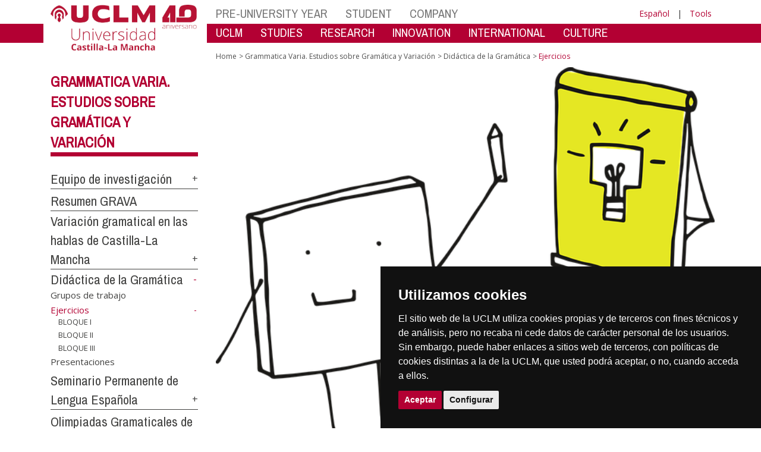

--- FILE ---
content_type: text/html; charset=utf-8
request_url: https://otri.uclm.es/en/home/grupos/grava/gramatica/ejercicios
body_size: 144102
content:


<!DOCTYPE html>
<html xmlns="http://www.w3.org/1999/xhtml" xmlns:og="http://ogp.me/ns#" lang="es" xml:lang="es">
<head><meta http-equiv="Content-Type" content="text/html; charset=utf-8" /><meta http-equiv="x-ua-compatible" content="IE=edge" /><title>
	Didáctica de la Gramática : Ejercicios
</title><meta content="IE=edge" http-equiv="X-UA-Compatible" /><meta content="width=device-width, initial-scale=1" name="viewport" /><meta content="Universidad de Castilla-La Mancha" name="author" /><meta content="Universidad de Castilla-La Mancha" name="dcterms.rightsHolder" /><meta name="google-site-verification" /><meta name="Copyright" /><meta name="viewport" content="width=device-width, initial-scale=1" /><meta http-equiv="Content-Type" content="text/html; charset=UTF-8" /><meta name="CODE_LANGUAGE" content="C#" /><meta name="vs_defaultClientScript" content="JavaScript" /><meta name="vs_targetSchema" content="http://schemas.microsoft.com/intellisense/ie5" />
	<link rel="canonical" href="https://www.uclm.es/grupos/grava/gramatica/ejercicios" />
    

    
    <meta property="og:url" content="http://otri.uclm.es/home/grupos/grava/gramatica/ejercicios" />
    <meta property="og:type" content="article" />
    <meta property="og:title" content="Didáctica de la Gramática : Ejercicios" />
    <meta property="og:description" content="$name" />
    <meta property="og:image" content="https://www.uclm.es/images/tools/UCLMgenerica.jpg" />
    <meta property="og:site_name" content="Universidad de Castilla - La Mancha" /><meta name="twitter:card" content="summary" /><meta name="twitter:site" content="@uclm_es" />
    <meta name="twitter:title" content="Didáctica de la Gramática : Ejercicios"/>
    <meta name="twitter:description" content="$name"/>
    <meta name="twitter:image" content="https://www.uclm.es/images/tools/UCLMgenerica.jpg"/>
    <meta name="twitter:url" content="http://otri.uclm.es/home/grupos/grava/gramatica/ejercicios"/>
	
    
    <link rel="shortcut icon" href="/images/favicon/favicon.ico" type="image/x-icon" /><link rel="apple-touch-icon" href="../../../../../layouts/images/favicon/apple-touch-icon.png" /><link rel="apple-touch-icon" sizes="57x57" href="/images/favicon/apple-touch-icon-57x57.png" /><link rel="apple-touch-icon" sizes="72x72" href="/images/favicon/apple-touch-icon-72x72.png" /><link rel="apple-touch-icon" sizes="76x76" href="/images/favicon/apple-touch-icon-76x76.png" /><link rel="apple-touch-icon" sizes="114x114" href="/images/favicon/apple-touch-icon-114x114.png" /><link rel="apple-touch-icon" sizes="120x120" href="/images/favicon/apple-touch-icon-120x120.png" /><link rel="apple-touch-icon" sizes="144x144" href="/images/favicon/apple-touch-icon-144x144.png" /><link rel="apple-touch-icon" sizes="152x152" href="/images/favicon/apple-touch-icon-152x152.png" /><link rel="apple-touch-icon" sizes="180x180" href="/images/favicon/apple-touch-icon-180x180.png" /><link href="https://fonts.googleapis.com/css?family=Archivo+Narrow|Open+Sans" rel="stylesheet" /><link href="/css/font-awesome.min.css" rel="stylesheet" /><link href="/css/bootstrap.min.css" rel="stylesheet" /><link href="/css/uclm-common.css" rel="stylesheet" type="text/css" media="all" /><link href="/css/uclm-header.css" rel="stylesheet" type="text/css" media="all" /><link href="/css/uclm-slider.css" rel="stylesheet" type="text/css" media="all" /><link href="/css/uclm-footer.css" rel="stylesheet" type="text/css" media="all" /><link href="/css/uclm-bottom-footer.css" rel="stylesheet" type="text/css" media="all" /><link href="/css/uclm-col-izda.css" rel="stylesheet" type="text/css" media="all" /><link href="/css/uclm-col-dcha.css" rel="stylesheet" type="text/css" media="all" />

    
    <script type="text/javascript" src="/js/jquery.min.js"></script>
    <script type="text/javascript" src="/js/bootstrap.min.js"></script>
    <script type="text/javascript" src="/js/functions.min.js"></script>
    <script type="text/javascript" src="/js/jquery.dotdotdot.min.js"></script>
    <script type="text/javascript" src="/js/uclm.js"></script>
    
    <script type="text/javascript" src="/js/cookie-consent.js" charset="UTF-8"></script>
    <script type="text/javascript" charset="UTF-8">
    document.addEventListener('DOMContentLoaded', function () {
    cookieconsent.run({"notice_banner_type":"simple",
                        "consent_type":"express",
                        "palette":"dark",
                        "language":"es",
                        "page_load_consent_levels":["strictly-necessary"],
                        "notice_banner_reject_button_hide":true,
                        "preferences_center_close_button_hide":false,
                        "page_refresh_confirmation_buttons":false,
                        "website_privacy_policy_url":"https://www.uclm.es/legal/informacion-legal/detalle-politica-cookies"});
    });
    </script>
    <script type="text/plain" cookie-consent="tracking">
		(function (i, s, o, g, r, a, m) {
			i['GoogleAnalyticsObject'] = r; i[r] = i[r] || function () {
				(i[r].q = i[r].q || []).push(arguments)
			}, i[r].l = 1 * new Date(); a = s.createElement(o),
			m = s.getElementsByTagName(o)[0]; a.async = 1; a.src = g; m.parentNode.insertBefore(a, m)
		})(window, document, 'script', 'https://www.google-analytics.com/analytics.js', 'ga');
		ga('create', 'UA-3584562-17', 'auto');
		ga('send', 'pageview');
    </script>
	<!-- Google tag (gtag.js) -->
    <script type="text/plain" cookie-consent="tracking">
        (function() {
            var script = document.createElement('script');
            script.async = true;
            script.src = "https://www.googletagmanager.com/gtag/js?id=G-M4QFNQ1DZR";
            document.head.appendChild(script);
        })();
    </script>
	<script type="text/plain" cookie-consent="tracking">
		window.dataLayer = window.dataLayer || [];
		function gtag(){dataLayer.push(arguments);}
		gtag('js', new Date());
		gtag('config', 'G-M4QFNQ1DZR');
	</script>
    <script type="text/plain" cookie-consent="tracking">
        (function(c,l,a,r,i,t,y){
            c[a]=c[a]||function(){(c[a].q=c[a].q||[]).push(arguments)};
            t=l.createElement(r);t.async=1;t.src="https://www.clarity.ms/tag/"+i;
            y=l.getElementsByTagName(r)[0];y.parentNode.insertBefore(t,y);
        })(window, document, "clarity", "script", "ba2ogagn3i");
    </script>
    <!-- Google Tag Manager -->
    <script type="text/plain" cookie-consent="tracking">
        (function(w,d,s,l,i){w[l]=w[l]||[];w[l].push({'gtm.start':new Date().getTime(),event:'gtm.js'});var f=d.getElementsByTagName(s)[0],j=d.createElement(s),dl=l!='dataLayer'?'&l='+l:'';
        j.async=true;j.src='https://www.googletagmanager.com/gtm.js?id='+i+dl;f.parentNode.insertBefore(j,f);})(window,document,'script','dataLayer','GTM-NNMH346');
    </script>
    <!-- End Google Tag Manager -->
    
</head>
<body>
    <!-- Google Tag Manager (noscript) -->
    <noscript><iframe src="https://www.googletagmanager.com/ns.html?id=GTM-NNMH346" height="0" width="0" style="display:none;visibility:hidden" title="NoScript"></iframe></noscript>
    <!-- End Google Tag Manager (noscript) -->
    <form method="post" action="/en/home/grupos/grava/gramatica/ejercicios" id="mainform">
<div class="aspNetHidden">
<input type="hidden" name="__VIEWSTATE" id="__VIEWSTATE" value="2g33xXc9lebakf9QxiJQoPymWGZgdwitRqNbwk/[base64]/rD2GYXAcuSo8V4HCRACyQQB11KrYiNBRWoojv8O69S3nB9kM4d0kNI7/[base64]//zP454XM38238gqX/1tYBexDb9AOFCmBZ84OOJeAQ8dEzkuz+4N5HDlVO84axWBjh2FSt3bU+aK+1FGRLK7jjmB9jXUR0IJU6tdNNidenQ/VSeymo+t4XuMMHO8qzaC7dw2DfCnYBRgKu3s/UwMSQXIf/cLAI5rpTxuw91XK0/GP497xM3QhtLUvck8DIguU8tzRfVVNYyevbRirz3XJ2MTiWR/QMwr0xBKQVQtm7Vdg70KvDvLbwOJI+d9EBIZnWpNkEhO/NECZrSI0+vWPw0+OT9TVAgdNxDwbbCbNam11qKAF8bM8ShvC2ZaleVtj/REzGrS5xACo2GOFKCY+3akJ5YChB+coflNSMTEcbKUIuqIiPEfZKYMSZDP1YCMTXnNM8wfQFm1BxpKwV3LcfZEJflAEDybnWCepb0VqP/BgGagYoOtu6C+aE73cV+UAsAGe3kaReEny+rZJXv7i8dZv9AgwOumGWa3e7nDu5nPzkP3cdKIM3lZPT2FNNb48eYG8wPhx04bK30fYggBg9YuOQS6idKAivUg5ePj7c2uIZ6S8SwdO5bMRnqD2g438whofwmDcz6Fa7wGpxcSdXBzbp/2eChCjemnOdNi7dp6iWcgKPiBYYx1YOMCJvb+K6AzvzBfQfFQTu1N8FtlvPRmEDHKADcnmCwUbYUpDLCB+g2zGlVNWlU7Hq5BmKqDLGkSj7eTfe5LETnxlteqvWOG7HkPCGr2//zfOb5/7TE8eHGCqFi52J3kgEilwR74AXBroBeqB7g24Isw/OWI9q/sQX3jpFs/QS+6bLsKXvQFw60GAb3/AuM912Z8r+x+jxUHWbMY2ZDRlOvIB0wtktZFE68rvBfgi99dJX2+eHsPpS4PjDNTBaldiCsHGKax7cX/Q4ow83zdNU18ZWvkAvRo2kataQyiT+UN4L2c6Fgd9PPC9j2JPDIjubYhmLKgJG7Fg2uO/E5m3V9dIZ0iJ9ZSG80LHStuSDIOIV/t/JWKYxGHcAwfrtNWxyjT+odG5UBN/zZg4DM5uy8PLX73VsMsZlwknA/[base64]/AYJRbYuKLLbAOgO+A7F5jkupAm5gi6SkHpN58qP96aE9IaOtwsapj7w43VOoggCX3pQjW+T8UjzDn64ElqDPodqq6cT+KcOizWWvFeUVDdNA2RfOIYtQUFQB5S+nHTtzJQW/YapHk7gKI0nsIp3SmMXwlc2uXxraNullGR3xBjXMoBjw4/j4HQqQIdVPU5SpfjtSdWLVHbrLqAIJXC3eiTfU6CF/kb7CsVVUTEIxKNPTJVEf6PUddFQPittA5cgRxlJr0O27pWBKuMCvgAh8YKjVIhR4YsjI1dftr8/vnaMTZpNQS4TiHMXrd5oReg4R5dQT6UFekbXFoTFEz7LLEJdevxi9S3WvNjmPuBvOc1+QYxX81HdmwIgZmm11O7Bi1RneKBWVOQnr7Zsj+/XcVcWy3P0LljslInb+aoCi3U4pI/k1vg5ffV9Q55DLZaepk/FEnapg3M7FZ8v2rE5hyFcYTHAZwIY7ENJBPPnmOEuKzgOtZEZGHPMcTtd6lEH65A2IYWf1fBqYTScphSffJYjoI2VXI9S1q03mhWT5YvhtARZTu8IC7q/Y2etHgEjX+WY5uVqUaVnGPLubRpTAgNMQ8/LGpu1oZbWEmqCLRZiL2cXxPAiGvEyecfBBah1Zaw56tmmhWVFvVaOXVSnk6Bpc/wKxY7GnKlsllX/jNqp4O1KOzGReu56p3SIhYHEvBRQUUm1y5AzUCKdYKJG4qIwVR6fIt9nCmO+nLhj0J1lfibgoWXinkNlLSg3pl/yEp/N0GaAzIrUpK6uExAI25K3NaCHYK2OtWMUyg6wQJdVaKM9/p2q8j9Uk4Raq2c6x7Q0+jBzFEuLZhMzl0eJ+sh0tLZRu8itC8Pp7zR75y5nHCXyX90TTOUIlvQSYJvUZzXlfzDHCS9zUZncUvhWL9AdBEQIUe6Uk/l19CLEd4VKSUP1Vf1+OVbOpKdjDirCSL8nKzqKvmowku0BfTnguwK/i62I3UqUAvVH6A0NydpZh6mTOlJ5N2NyaYM7jUqEmuxL84cnCv/D6vjVqrGTdxP47IiQzd9hiSg/zRETY0jTewZB7OFh5U2lsI8xGoEDJbQ4eq+5IZicT5HLclYIKVN1tEZu4WKgqnwug+3w1h4fhsy6mfoygro6YaUxCebSLIVV/QWVueJ0kBXv2+blivx7sHZ1c2ZmqppAUzWxC27W8eny9Ho/KmMPLfRgHGZxU3D2o1Y4jw1H+355NpDaDAo9eiu11XTAmvywG3fFs8z4Z0AKWer8CXflk/77pJR8RQM8N2iVMdmBZwXLD6EMRLFE1fU8rNCf3YkbNxHfdSMk3TUTeVAlbc7gq7+hr+pU/YPxjcAThQCUckm/CcPdvy2AdcHX4goKwNNdhuMWteyouW+XU1drzNL3PU4IzQXezZ5BdRBJeH8G9r6HXRF7ksHrCQekVc0E2kBy7xj24/oZrg2cbqEA9Z8BzhzCCA1XF/26eMAmjBhYyQJsXs4L82PBB0g3yL+mNAfAKlFjfvg32rEnXzH0/oPMcZ83A1qVC0mNdHCDX4JnpyqMnY6ZrYquqAmo2MvXXjpPv00ROLFnyyw7R/PdPMC1H8pR0ZZJdZFrcwIw+VfjM10I0G9f5mfa+ojQ9SAyjg9gQMExVydc9dd/l5f49xs48rFuqFwrZHVaDlDNnlIidaXmnDg/n1IdZi2aOhQgjbeKK0A+bl6Se2gXGwDEqs3sERpRe4LdfHEY2/y/[base64]/pYYmPNoovi9MQ8UQKi0Arked55eG2eq1B8X+CzgkYDi9DbvgpFTkhUj00W2qZuCXvizwuytOIzhbqZ8M/6BOygxr3sKaSMFyBXMG5pkfQtAGQ1C1QUL06H5l9RRz5x0wKwE+67HRE5PrpZKnDlf4VADh/DnOIko0lLwB1RGvyWwXN6qEI/Y29tRKU51bpGI7PIv4G4KXiSm/qzPg6P06Lb3fxzvud1lRygJA7S9s7kFF+HyQVvNQWYlvI89GHkFtRYhwXmhWtwqc7aEGIx4bfmmk8w0qw2y7v6YjCKEBKZSdXD5cKH/VLNBjahGv/[base64]/[base64]/ZdpuCI2A0QR0GKu/MF2LPIcayfPT//n8ilzerlL5MxIdAWdtLmWBKOQ3daxjlplFHE/1W6guYl74OWOH/QcR+WG3QUi5rfIlBpoQd2sxG7Vcw6kWbx7HrqRiggEbdStzftBR5sa4skfA1/LxrfuQkhJtLN2LVsqAPNaOlW8HxmMRWuYvnXYjaZ3uB1HQZQg0gY2mp8afM8t+Dd6zRmpPQF6Riiy2FeiwzApVwDpbnIOyRlv1iCaPmCilMNAfa1657ZGF1FiPutqEtsRyOTMypLNPkBugL0fh7GU6iWCJ0AHtmii5JKWcwSK/YmqNerFYyzvaGWg18eQ3NigckRzq5U8zoR6VEdaMOTVt0kAi2e2TcNHcp6CZBiYMhRt+z1bbaNa0f033Zm8hTZa7AXjw+p+pEgkv596DFBIu1nU4xMMahOwYPa7BnyGaIUw+zBaeon+6zXlM3T6wmWzOguQrmpW/sFfgNtKKvmf7Xh7pKZz/eYtNGfJhuIYriYnmr/Mh0qTOVI2N/citrWQK5KjszliJC0KXapDUUz3lhOCSTPG8T5KZqes1WRFOPVDDTImzLVOPgMUXrxNNTzjnZZa+c2O3I+rkRtRX1kiCcD3fixgZiQJ8+Jviqj0hBFcejt2goz9kQsv3XYv1DRILpUE1TWSnURjyQlJx80+Pbqa9h+s/nbXn54aUBMi2UADz7V4ydgYRkrOSoFvxzlLmXiYv48B2ZzzIYy1JpSEiDZGMAbW2OiYqY6EceCj0YylIL7Yex6V74qMCU8JQySxes/wM5Kv0fLVHuFoMKZM08zr0g5TuNBED+suOE03maku5mz+hshI2OH+tpjmkp3Z54u1+oprsy/KL+141x37wRi3cFqhxbROdGvV3thyLTqVo08a4jUw89VW/tVLbsUdMX8UQdSlAssDjJp8xGE0IAvSYuOhUrbMXoSJ8jZF1aeRzVrDOPyARa3gQqIQYgt+AgH1DqMWvB5KATNkEoNCyfsXM3hzjSHP98OR+msE60Nn/ORdbQIIHhJc5GEA2GfZI6YhcZTCvn+kmZRmMqWz5qLf8yE61Dsuyebfwc6eMVf04UYZffWt9Lcffxhx/vOnEMZujq8vSDX2ffTl+f67/pe1+078dJE4buAzs55a83q7sE0v0j8rPtPJOJ7uFIlU3jFojcYtnHojs78WUbPvYfs+Z+73On96dzp/DPWMp6R+DJsLxWmExWT+wYKOsRe8qxl2axj1GOk1AMcsbw2809XO8g0H0bmMp8s35DEq+fKs5ugRJ/hpmvyoD5ILbeHSYeUK6S5BOZEXwpKvW6G0XZDZa8WxVqY21RRw9Yn5PxiHn3mOYXPMR1RzA9uQBAMxY0yDnbOyeMZrZ7ifEia92j2NXwGjhcboAJUf98eKpCOHpRBXlP6t3jFR3fa2PSds3CHhLFMiY5OUW9aJRx1Mbx70RI3TdYOJk8aa5DY3+/[base64]/7cqjaDei9OBgms3U1Y8yL3vooiXw0/aCslkQ2Mm79oybPQVqaHrWCphO3OBImYsA8cev4bRVQ+lwqAbsXXenlJfeQharMR7+uRt1XIbnlmvAQADHfK/xBriOfvSqPV0IU7v0mcbGhh/HcdBic0XzG9vEnJSTJzRjoaokpm9zSsZ0NM892uYwFBjeGfRPJAVH9b6pvVrQUuZqjnajcOwPn/t90a7iIPCMw/fjQUNjzkrxdEdgn0+s7j9L3yiLBacH96TItYEdsRAvgTbu28tEXwe+pQHeStZaoTQvTkcDwKKMPfzbTjBcLkJ2jVK1tXADn0+woLjWo2t22AXVT3gEi4rpWG84Z23oTXF3/VI1WxORcvF6CBZWkRplsxlI82nfCo84R//TFwBS4uoh0n8v5s+mCaip0kbssYZgWyJIkDH6ffSqm22eE7q8OugG/vdNT+8X2ilJdZiWUr8e5IohVju5rd+6WOBN1njdl5/[base64]/gBpM+/OlDZsOycfRDNX44pvKHpon50TfZH+/RvjjSG2UZT1Urf/Mp372NkoqzMXTG1bB/M1l10/QdtP38HG5CWJ3iu8igYtbdoQ8jnoCKJ3pBT8GZAL7BRBYH221abxIIHxLxt3DTK0Pe3sePDgZHNJLrlwmlKHA8KkA/KSRMfRPirAvPHYlX2jRFiO+tdv1spWpXGsq+M77zRJ4oZz09tUuBcabxJA2DmDC2Lox4h4DarpxonSoaU11bw0WaWiGl759fpPP3uz8Dy3sNaR244IJPr6dDd2HqoFtWCYns5OyDoNMHGugqallNKde4Y7wK5Aa68ZIu8/[base64]/6TYTj7ZuAYfv15XQO3q/NciYmvzeXH9PXe3uGu/K83yWWV2P5O/XwO9Yd6yFGX+8WTemkzEsPtnJ8ff6npDmepNKfrZ2JU0O5DQY6WokKDljongRCsO4hdv989I/8CaINGf7WCIkMXk9Kktg9drijuhPxfU4rfMND9HO5g3P25wtXdpa2UMhG+gTPZQU6feuDX3tE0Ln08jwEulPiYTcwOADrZMVsp8SZSlk+kFkGPI7R203MBGdyipet2/4kPqhMzL8xDzyrbxT4fo67sLRK8qLWSlAzV/96lRHoxIP0IaT2UZKCE2/ujLPlkhz3n95zrf7IRQlSkcfU+Hr6frN3M7/R2P1tPMiHydhhaLC9aBoz4MC3di9lK+uHUHwdFCXT2WCD6Roh/6FVFaRfrfRoNJA4BqH1eO1gOAVlbDqS0nqj/OfIvlA7JUHh39X9tmQcyUY5u6/YGD4m4b+X9UwD0K05Nm/eKBsQ8I/vbSbDtHHR0AyeNIJFQIORO9YWPEDWrDKzMrg4W4XHSDyHb9F2fPEj8iFLoKWoPKgS79u4hO4QBpgk0KFW12NesViiX5hQ0C6xY3/0vaQlixyOp9dsb8EgmMYai3oggcsMUk4QwklpBpFs24gPRwFEf7YPlUUC2AiSdI11vmf9CsAbzSb1ytEBB2EPbtkH7sVZfpMEhoQyTvUUSBri25itmm+dku72+P136ag4sEsG7mWKEiwgtC5I0ghCUU5J6uHtfa/yoCQLi2C1YBF7LCoyeH6pQZqoBslCpCUc4v+990p5zsBrf4JM5W+R8MfgVZTxyNTcq5TiST3fVD5Hl8CROAkanuO1DySh+ZI6itVQGRsDJsp/qnHWFPDADEgrXTR6uCVCmh8bElqOESs5rz5cqi1zvv1OYN8tkV9hWXWrVCaBAA/wWHNfnpX0I4UAPQGVsMit8dvcR47lpYBa+W0PMUU2iwQ9KPAdnLmlFeYczMKen/pVrPGjtCcKPE2tIpedEn4fH5SztNlZOiUAoHknlCElAsRIeiFw4MIC9VIzrPH2RpOwCkKVa1Sn7V2ddOLGVTtY5QwbrZ/yedAt38zHoHzpjIPpWa7KvOMdc+4vL0YBq7h6kq6u9LNodfdlnmBBu3uO32IET7SQXC+Rbpwz/mqxyDoh6wB44lQ3vaVp3fNd4I8DCUE1CX0xxxwdqUQskeGFt7Dg8hlk/F8QYSqzQDYlsBT5IG7KAyEiKAfBqUMJOhoiKX+0uLIcmaF1eS/gY1ELjbVC0RsOoZQ2eoPn1HU8lyJYZhXnOo61vB6dpquL1g4/dDUYOQJzMu4W++pyW9OB1k0Hl6xcj7Fc9RVEp/a4nfhxS4k865TjyaWT9II6Oy0p9UMtnBrCdvXq213a1pBmITM8U1NLcFJlL1VIb4p3Uk2fVcVHEX98xLaN2iAPlYKmD86HIyb4RJ5Z1Bbjvccyqv/CYrUFi/r7koVj4zL1I3jeXxhI/HXQSKKd9VaJltDH/E7j+Bz54KDeOoGPgoaRqMp8pVQ3Bqf2GZIgpdbcEN/nJAXbZ0/p9l8tX6RaQdHRRSQ4ZiEQejhuzKUKvNTSYHeihyw5iEFZaOKFKz2oyW6fYqEQ6bv8YBRUYYWB+fUd+jd84dlSZh8Qe5C9+r0A9dIZOcDj6Ec7MU0O71ibAiycGBPjk1yjwwlwQ414vjMyCRL896eDcw0TFIrDHgPIi4KvP/ONrq69Et1O1onU1g6DHQQkt4PXD3cyLCtpE3KE2LuP/lgO8t9k6Uo/nGxfbrRhpLtURWZrLKRmtN2JURgcAQ9dJIoZdT8m9zq1yAdVs/Z8DuNHz8QjnwTggllY+5pfNGhGHkZQly7O8rYKskLfJUPo1Z9/F7zdKQOMC363SZxMeZwHt+EP4ETKODmnvnOx8gpeL9vkBweyvWptWGkpQdZTsSPMo3pJgmPiznYtmzZqxdc5J7bMoxGJ6WWAbXtdHma6Q6fByNCcZATRygoQSXVFzh/7syiaR7Z23MDeHGQtfq2e/krw0gBw8INangUigK94xDodrbtYZXRR/Fc6h+RmU8/TXTvsLSDWPRLCTqbrFvXtxjvBzQ9betifzs3w+HXemXaZtF7dJO1m7DuWvifm/c7fOmbrJNULfqmqvCZwVgusUo4lyqJfON3AwMY0dENb5dU3LAaLkZh/f7E7h6jb+7VhAC+v7OMMn3lgZfkYqYZkj4HQM1h5zOmiiiG8FcAmm/EAFBFPd36xRtaid/3dcip6/JoBs13loG8aoOgJZBl5BlE5tNQjMPemlNrIVzwdarqSv5K0Rl+GQa70sT/i40e5yRNf4Q21pbU73YVhMCaCWjA9V1JRi+pMMobYLOLPbo5wNs1TglFTOqseZKlSs2ujAKTk6xW+ubFCj4KJT2lVfovPgbNMb2HrPyo5H1i10QuvMDMHvw6jDsPQ9MLBO//g7HPylqaaF571fKjDxYL08RzGh4VwaTAcuj2Fzb+mZ7asMO9bH3vUc09SQwLLMycv4gzfg6i0b3ntc0pdUTnpb+go+k2nHPbp5idgvRhDcdVoe05tnv32vbSwvhoSo+b7Woap2VLD/gKEqW9GxeKXghBVtkcCFFmurLHpxrTy6jRZIcYtIu4DvhnGAAd14NqYfQ4VmQPUgVQfukNp+ZeA/cSdohIMauScfjivDUDa5rVROEkmyTKDd52rjn0Ea2CTilLKzx0SoBPlnp0zYf6iuDTNTUeUNZZhw4bl/GqwB368rR/me1KpWbudzyDDIPctID3zy3+r2TZxfd8vV7F1AGhqJgVx7mXCIrQULqtUACBQTZ0+XBYWhjkGt3jm+Eb3tA/gCKc3a/Yz/LdiwWYow2YHVyJRUHNpHdb3ZLv8Psjoa+1JbHsklEBkNKHSCC9nsTYLy5HKbANp+X+2mliaf5cHo3eiOsRv7a9l5jToUvZXi9SxDYC/X8WKFgRxXlwuNukrM2q1FOZfEbun7N+i3J0BJQvEcpPnF0+BsTxyykSjzIW4/GFAeoVt9uuTzZ2BSrDHVGPV6QyGvf9rt/g2fYMZp86zDe2i4C+f2G22LxNEG8dXVik4vztdbnQ9g2lfT8PrDllTd3U4C0rDUcSJfnEYs82Eysf08SJECbcp2084oKTKRky7v20DUnELb0/HocM4ubvAut0fsxeV2sFNq8F0PiwXqh88NfSr0SMfnaffHDokDlNRyEbUI91gPXl3mqEpRt7eUc+Qb79Bp6lIXRHbvIx3ldrz5EJPcFOZC/0PYnFFh5mLOuOXLUJ5FryjLU7pghMcsfWapDc6pX1AEHs2OtBjJryko3eKkn9Y8sSP4xBfj9qk30WEf2NJEPf3T0nW+JMqk4gWCkA/kSYO2ROoZDhMJ2Za3yh2yA+3+8LQPXbM73E9AQG/crbXapnurBSUW7UYXwMtmJILS+b7BDswZocDLZuc+Bbx4clB23lT0fTGG1RFkS7aGGyjHzsXbXyBmKbuFn8XKJiwIew0XSKmiXcPxF3NEz6hqSE9rWteQjF4j+2z8zJ40gb0dnU8HoeJJe/BX6Xlu0bnBeHqzua/[base64]/sJUTos3fn/kLCS9OZYhckpnRlUzbCRoC5uWvsYJB7Uk2D8jCm0uxeLW0hNoKf8NjGQIr5ZcbKH4GYTqbfmUzpOpWb5l4/[base64]/WQpVEVrthUWLMMoEthwF21umFG37hE/xffkH8e7dUePq2cBkZ0B3tCm+MYN0Scbz2nqRp/[base64]/8bZxr+xJC3wFXWOhDumVgEFr/+mfU6DiWbCdAak2ldq3pG6e1jdNst/QBky1w8hKh5T5FVa5ygTlU+FccNV4rQFU7tGPURYQjTVG04VEuzCPZ2McK2G5dHxiaDmytLH0rO2iNQw1lnunrPcSOdmKXZbrrV4+ClOpkad8n7m/qYy1x+yXgPR7SAOvZss/Jn3t0amOW3XGYdAINJvIheZqussmn6cXRkPAZEyGaKiGdfXSO5SvIKegNa4yzP1n86nf3sZlE1JdwdCnr+6B566eCBq4s0QkPNKa6u8erJjcsdusZvgwKPzZYg/[base64]/LnVf6cpR4TjOvTKlruozv5lCi1myL9x4a0ZDBUWXDNpgPaUyTq6qI6vJ1E+AnZY2keV/2pCO5/tbePF3D7ZNtqAgTRmPyi+FMi0KcW3L5WGk73d930FJv5YkVBRSw7FeD2a0Z6mD5ui83hDYtkJRIc67gpBHqs0Ay6IXAHw2CdJ9RJijjAcesxdSMt8DczTBHxBs3h9YkOgFbkRK1YbcZ7uqIT9hQY4y1ahVJZ2VmEYzH9fU9d/YY1nbDAUAV8qc+291AWJGyJoc7eSKjTfbrK4m41AlSnbkvhZyNgXB9ZswSmaqWEho+JHs8014guPje3bKXMGAIEuD7pKpy/hahBIvuEJPcHuKwygIsYfwCAxLZ2/l1ieFOaqvxDWkkb50gwfR2A5S1fBSCcKrNwR16cr6XQhGVDVzBkxNmof0UBwdYjEt/dPo3sW+U1UPGDmhdXjmYr2JFv1Y8/cm18FnvJ5kCMZ5nVXpRvZDRBPf4ctyxwG8hB/TpWqZwBahPbbmOi7cvFyBdMP+wjaXC1/i4vTBzF41Az4nEddGzMwOaQpgV58TtBFhqpc5xDak1QhlWfJXBdinne+non1P49JKOms6xjQrQFoqSczP+/n4DNfEAlIsraw6cC0e5FUd9Wreml1VRhrpvgIn/0ykIFkPPh6rda887TNXzzTP+GBXyaUfdYCpEXHLa1wfUQTEt4TlJai84AQ3GopgPNUXSCl3IftLg6a9KcKGfNtasTyi3gjzfvAithnf1s+mcyuuXwuxfYlapz25hwMbgDsLwXWcsyIlZyBTUv0QmX8yL7bjSms6IyGd78FWUtIwYXmPSCsQPgsQNVD41keTpNL1KNp/ofi1EFo1vBVyA5HjQcnqMmv7Mxk6oJqSqfU+RWRPoOy0I8CssVrNBi0SQ1vjvX60h9fSfJMUxyvhjSsYdPkxskJgG7j+O/rrfSwv2GkGGeR8JCLaqMPLKc8udih1jabLz0mSn37U/HkdFdmtnPUdzNCGI0Uz3BgLLLXYBDkbTFtKJPQA4r3KKK4Ajvwg4j4adWA0DNc8vS5f7ZSWI5+K3neWy1l+5GYohaxw0QD83t/[base64]/C1MUFTtdlR7rMcuqjR1k8Yjt72XHXsYext9H1gxeUWyy7/203Im/Z68Dp76THpivYC/[base64]/yfn8U37Lxz38lDJQcd3BuoigZFVl0T2ngrgRGn4t+OT8UVEewRy17VlBSIYE9lS2J96/fh6Hb1vocjSpdgECaQ62IbpBVstty9i52tKEjtKJDJl0jarUWiTkHiwE7IC0GR+cPl16RaHc+s50UewIJJMa3c/hOrIdih9QTTlnSYr/kWdlPaIspGm8a8Q6O3pmOiPKKaOW+R1gHv3hNNmhEvUguOokgeyfXPmAZoRJeuUiV3eZ1oMLn2VwQHOW0WvH9zUsR/N81UZEZkxBjXE14siSVJxDYI7HO7hq5FL62OI34Qzd2ghmf328ttKJ0W5z3GuL+PEw9TDzDJKPgKEN5/6FogMLceUspznDUKX9/djk1IjN8Hizp3aLGsLL8mfQt7DHl2TCQSIH2a/0Zq21C/fCRgHER2TsazgmajckesMPv5dEjDh4Eu/NQOTQYy2Qe2EgtmbXbbnj771BMTTsIPEKf6yntGMuHQinlKuUNA1PMgqO3OOuJfl8+m1Y0WZCndCh5a+M5zOgsuCgC/vRjaWpMo99BsnJv5euG9dt3qex6EkhDhzyySGdi8kMchGvfG9MrJ7TrO9sUEZxiHWttaeswf+iroAvqmzOh9zz+C7ZsnJcZaWUsMAFt7eBE8X7K7QcAYkriT/u8btqeLojLodNuBWVZanL1+KibAPtghT5zOF3psc8aoNqUWj3Euc6c8D3XyHaFMwDY+RN+SLpKNB7uSlW9VzNxrIGow0K32OjL5Wd0O2tF/V9fQ5fb2mAcQ1a+4gai0B5J3mYM+9mo21KXnA9P1QD2pGfKsmEdxZKf5liSY2vwl0qp4Joe86TwiXLG3CH6qcnUYQSedDdSDk/fV8Yex/8xaZ2NVyXktxWRm/wI1NqwL3m6nKxAtEi4T+07w+z7jyq/QYPzcmEN/0MEo64LTJSDp65mdU5zafLDvZ/EDTwdzjoP2+UMGJtOpRazUtAcopM8C/5sovB2YdwGsYeR0+EBrwgOxoxWVnDQSBEWAFoKHpG6zjNruWmmlV7Or5fv1rIoOlP6HgV8rGgB4UH93jHBWzd9FW8vjKOrmabiiDlBqdGykxzFNjPEHgk7Dh2/ZzNr0rIl639NG7iKU7y21BB0DRkorMC3AIoeTqOvAYJ6ms7ORRkYlVrambP4X9lAsEYYFdPI9MC7h2uxzr4Ob4HBUspsxdi/fBhmMbf04hay8bYmuAqKh7/JIi4D5mb3J+gonc/FepbfrZQ0WkrH+0HPEDjDfMsX6iIwSLvgAtAJhJiDQoMDiSlG+v88M7T883K3UKeBcyDVow8mV8qu+lXcrJzjSETiofPaXsKfdopfPEhb+JWuwxsPqdIWhKzndFY56BguOBaUbcDy1PvsptooHff0E5J6yoXtiV0ce6OjDCpRCBIOv8VLjWhNNteG/0Vb79Dei5yBzmfFllbFrAwETbrQMoNC36/5xwWvQ2gqkps/q48SAmw62mrW4A3Z7dbpN/PdQZ9jjwHGxIXzP6jBEWHNwAacXLstDRHCVDfZoK6iyMxoDPsEbeGWGKFsBJZ3K7B0b7SmBQVOGE/AkHNeZjYPWGmuPiuQFleAxzDMX5esdyjS/7LlJUYhgR7n/V72VrxY/KnvLf8eL8RqIfu9KWoQrKK1QqCqgf5tMYcsCaaEIn90E2YN7V1DO6JCMrnik4bmm2hCe0pPNLnFZoAu1vH4z/U9MQ03A0foZHCSFvUaT1SZeMpdqjEz3B1uKRVfJrWaRv4sX+H9MFtXl8Y2kYbsaDqCibLwuY5tnJjIlzm2Y4M0KELvZTd0E34txJPWmeMFC0eHFLutNe91lX9V4rkWG127fPI+RR8Te/ts6NkJe4kLSK2/TTnRAoetDD18RmbYcCWrYkj+BqPAIVo2+WQC1oCxmjHnrwlgJMqXgD2sni1KSRvg/xbfQNClLLn7M4A2TdINoNScKp06O0xZgCOp7P7SMIsSbTO8foc5G6AdF6ZQs1wm2yVEusddUgDd9Q2Cvh9BmUYChHkX6+iifTfvWJTBFM6XqESJTMd+om47uA3DUkGNPssT9PhqTUyebO2GWxKNsETi5gnDx1N/r5Up+ZRC/ec9eeTmzYXdJB6hJU8ukjGxnKqRfHdfbBJeOhwP+4zT8khfAOAsz1TaIgOniLzCO4BoOnhfAuwptPl8GbEq9hejh1mCTQqFe1gxSWGKP7c5yQwNPnixc+wGLZSzFxxbHImiSN7bKHjB5IrL/UQSgMQ/Lm4CNxLTa7rN1xtjeBpLfi5QYo4r3Tww/GQSeWp7u68ybBbdkJng9W7TNexbcOJoJi9b84DXTbWVriSfCWBboJB0xcT9rDLIZA4I0cHf55YD1w7c3Kx7Lm/5isk8sKViFrbZ7x2ZhrKPH0jUe7saTZEigyJvrUyqDITorx9+ePtTPS9JBnF60ezhjpLPTX70SK9TMSlJ9MxsL7vt/[base64]/HP9JJuRg2L2hRQXm8jgzD3xkP9PJmeHXlTTRuhVS3gZHaYiTCkzecOk8CXlTYhq/DFmL1MlLH1hgAQKkc+d6GLXY+isOoGdP312Pg7me7YHKh48klJyM1l13RuL7XX/z408nyf2gUMbMV9NBQggh1og+R8DpLDr+6U8ZSKnc2vh2y+k+pivgwrvZuOdOWq/g7pQ9b5Qz4qFJVU6hScmBuIFyBuj7QdAllGDMfUb+g7ww8V5RWGg5rypP0OtaQsnfFKLbZRTnUnee9GndYVm85xoVoXYowsw/O7V63qdopYRgdZOR6YMv79Nco8zeBiSypWPk9oQA74zNT4i/FQ69eTF0kfMifT55Ljemm4OcjKQPSb1Gp+RP68A9mYvt8J0qvt+oQewz9GdNRINeTVBRDCvDnKfe1RXENVLLG0yKLLmMMvWzsDEnlbWLXMZP+VLD4Pxb8FJ0N+8nyj1NCG/[base64]/[base64]/dW/5/U1CQUrWXNKFTdrM93AwK9k9+V97OIBvziEypZvMLRm0B3MPfVP98Mo97hoZHfGxCJng0cWwXTBToNTNCs8NomO55n0CrR6Hr3TnCgclV0nrRNoJ5DZs797Jaih/plpF2McZ2/Jj00Q6skK9UXOgeOhS4HoSCPmpYPWn2X1zxQLs04CsayxFPes5ErB23WvKaR3F0+EEh1O+sJrWscNT6VaaX7CsTXtZ+q6TQzKj+TKyHJwScm/bkGWSWKCEbQ1lXcQoV0For1D5F5WebUCt8nWhad1Otm9BQl/IjFWrZL4FiLnfmp5V/aDhBiFUHxIv/eQ1RjpPMrUyXH1Lvtyv84irKnMueV6IMmbLEJaQyjPGcy3/2ZD/Jd+ZgLBSejItV876bS8jF4wY7bRJiPAv7vfVLJMer+FN8a35o/iN5tmlGg1vhuYpKqJKIRSxeOtW8SM8CEvCidzUezv8xDO/QIqucNTEAmfwt9FZJyEeIcvLgbg7/7ykYNiTppBaMj52F72y52K+aOUfwfCaOf6MSYmGwfa6ua/AC68aZaxTj5ktk4QXseRlVgPV2hFt/t++8Zu+h5TK+Gv0vrfMdcpdCsRNCekfCUz/T//C2wKcNprp/[base64]/DZ0it6M/oCFfpr4kcTXfSmhBB1Jk3TbfazkSPBWizXEqOOF/FJXoPIwk3nk6o1gi2JjH7cOI7ID9LLW/h3+GH1VYJFfUmAmaWcClDUGrvsUjf8JfchI7jOoEVKnAgxXofn6/EA1ZLwOsFq53xiqy6SImYzZKHGY/IcaghEgPZYKQNfDiskd6kC1Qqvab9TRnyeef22X5a0goAGbGOesXk8IIDiI9FSAFRYtxBfGpKJs5QdCod43sOAaiIBh2FTZXdX4ezU6i+ijSV+aTI5ML7BuhHWOMRcUZl9DiF84I+IHtGgjR8qLlL+Tqlra8gNzjbdyhjnzNZChFfgzwhuHZVetOF/q7WI31QhtXMztOElCOXA3wS3vp66aGyVS2DpSFkZhHlwBa7J6kI4BqocuwVdf05dy8+yj+bMyDOb5kmZKpumI2PN+uLHoALy+XRTNZHPpLqORBIMY0RpbmkMNVTOXGUNidZ8tLt5QGuszMOgt2WTZRCLvwaWJoCmE58A8fhqubElmBS/XotTAzPqBYJOwUdoe88M/[base64]/hrD4h+W/HcIIuotwHjTq+5f6meS+zEx84XFMM4reSOqyYr2wwANGrmcXs67t6Kvtd5OCPneDNRasZb+3CKJdkdn0ODsPldupuCYRCeu5ytLj/RAWGoeESC4AzPG2F1zosCWFEV9ibWLbV4+X8WEjmehkZB/QxMtEeTPfabsTmDJWQyKSWygC3TaKazeFRKEyduO5S6+ZHQ3Po9h6gjQ/RzeO3jHLqLL4JdKZeAzO9YJthn5SlL0bWcr6+CilU12M/CZX+EFRGt5sTygFO7C1z5PEgfE5ZFez76AgPELXR/GqVoQPuhiSgWFDBqEdFBbQ9b8m1DVNa89a3jbU1dXGgcJLcRe08Rd8m0G0KlmN2nvMp7B/trRIQudJ/QoDgRjjNB5N9tmhp1kpV8dkGBYzxaj12CnOuUFO76M4UYQU/7UQitOJpT+PDfWxgEtLAI7rnvBTNtAafQIy4oymcjYwUqFUVAaSVdu4xUc1QpgMOkuWQ/[base64]/7joYHpHHskT8ohXOuahGSCQvGUH0WVl8z3awalFDrhbJ/K2pZeKihdrzZUwH4YU4uPY010AqGdBqaG0uz4fM2VYiFgvtomy345nI/8+bo8/dgSZPmWQo3IzheY7l4rB89ZTGN68l8Yls66dJ/ZSP5N5bkU53IUcNOH/Et5KFXucncvTfgTd++zzKpN7EWMfB8slF23v+EqWwJYNzHGD6c0gH9GqD/4VY54ldcLAhz0wIw8R0dKcfIcBx8MmEmY2DRsNUaGLO65VZnDc3Qp/EwC/4V0IZ8kGWii79VTrZf4J3MX5DqAAQPCx0Og4/d6V2n5TzzsGUe/Z1iYusTuWhGvFQIUqbSbDDVMiSygIsTZm10hSss0F2D/5a9HveqYUO5OZmGEPrd/Oc0+BP8rtVvQsZ52OT08+UfublzlJZDlCCmQlWH6wPCyaog4zCjuo9q5MLkSdwudgV9P+vdLW0MCOofPOIdwgyXCu5Uk53JgvtUeVKBQfTOAL4uNMgke/Eg0TZu5kxyzmC5cXF0a8g9RcYtqhePhj6SUhEq8wMfkXBw+YfeiMB4DD8EOYdMUln9us+2qjgYLvNZ4X614ob73Djbb1kh7tH2G5JPuMv8NypIf9M2QT2OuaLfSaa55ZOKI8bF/GRU6ioGuxCt9ZYVrIhjLmHYNPVVoOLe5YxXmU+sE4dCeizAtHsfpL1rsngHBRQt5h7/MBCsbV40Lj5YezOIny+8BYpJ2nnL6jQsHPrKFvruyMYeRmiqPGMJS4/bHs/k6Qt+i1s8g4UU0eacR6lPrqhqbIDGkfSzzqTpH1EaW9pgK7LT3zAYynMcAbn5HHjEFv9CQnWAANpJHSiBJeoImaZbuiX3D9ygNILB/4tf2CtXSWZ8rWB0b/NUdPs52gJwR7kt4z7Hf6nAP/uuWQBImVbXX1CwnDiSKs37W33+6gZ3APNUdUBqCQ7YBq/hgZ/oxrIQJadgNGYvBVkyKztS6PT5fB8rhqakFMW402L1U+9sxy1jL8MFQ5gKP07zDnRttUhVOhQrJRF+awMiyqgV/zpl5TdJrXTTIZydh5F6o/Qa2GU/Odmd8cBA8PC7bOdUoEdzSttIe6Fk+hZb+K2TGcak39RG6JVqaUDeUTuTDrynCLoGByBYFqqdIr8N9KpEjrYEzOW3CEQf8L352IcPAcmNobNvgohzwV0rrLllUGCdybQre9yInghyDWZxzF+2GXNvsyy2XRCMyzmW0GEyDWXXQkMagQm/r0fPtQR/ttxhQJIy6Gfy1udPO7U9nN/KfP8yHtuij9HL3L7N5pjwM6/4Jz1zmTOw0zUL23pARkQh79s0lyzUxn5tjYf8eCaPZlgPvgJ+UlIFuh21VdxqZM1wYYEEH7W4xczgx0XhHZbygl7Tiinb9XWKlcUqwX3VyCQ85OC+6foRn6lMnz/ct6xboluivmLS3PPe8GkpHQADxCQ1n59PxuhYITPmjNZW/w/l9gQE+O73K4mk1FI84bCKaTbf888C2Nvi+Un/tNs4cNSTX7lhXdoru3RWvKaOdyOa8tQx5I4nYAsG/RdkSxPxJX8s3vX+AWAKEm0E0dxEciglxjw2MBjbJYAGZ/VcmHPWEOtmB9V3Z/[base64]/+KgWeqqWVRtjenAHoqXeAmMlOUbHwL0ly3zXqHoz/F1pu2b/axZ/c9JNPfTyo5+LY/ASPb4jAPkiXVEOy9dc03DmI0P98CScrhtbom51p6ip3BXC/8rVY4lI8/ExbGqkj4GMWOCtTVDgyFTRQdCauG45IovGNF5wX17ltHdND9SPrUxEMEZH5Ov/IlGFe487sz8WmfX2TLQAbFKzexeRrxYY1hYgtRp9DH/5QaaF1VTHy7OADJNGyWJFh2phve024SiqRGNF+aRaiCvv6sZpayDvzVOqVGcjSpDO2zmuDX6VMU7b8SffV0oplUWDdeg2IZk0qk/Md7ELbM+kCOp1yYMqYQYQdTBtzHAzmD/bu3sdx1Hh0d6lrlnPUC6yvWIvyPAhlRak1/nFWt9JWc3afj+a/MlVyRyw+OW5scsL6a7xrh1qgkyw0Ijpfnbswsvc+UpNa61bcz0iN6VQzTsGTE3KVqRTHBMvBVzZNp0gtCPvrLm2mXHh+eIdoqdMu+DvGWopkh3POCTeiDXsuAmW7kQqPz570irXT2kiqNFOtUwSYVBd5+037luB2DIvzuxG/UVwUKEB/[base64]/UZRnH2hebF6WA67ttuxmF6gXpUHBkpzM0QBXBEEms0Md3+Jkz2pEs2bjWEw9Y/PS0ovO7e4VGdyGhwBB2X3PaTSTZm5WdnoA7UhfSmio7V+n2v3y7flMKCov8wB6DaVGyop01tJWX4Tm8imBTMIqxYHHuCE7TWLzqliZGTnF9w/[base64]/dp8dyYEA7GWjI0kZc8w5DAeYFORE0JGOoi45vBaZpyX+NK+Oes4Hd+/qOJk2I1OKoj45OifMy/SgiaFwPcy1JmgS9Yg/Pk+jJnO4pNEmmAvZlrKsMbGIaeMi4legQPtbQTv9bnQCFW2KeV2ikZzpqEnc+4kXr/pfHLmGtGTy59uu6I6wdNQ0q/leAP9Ec12NCDcokcLt3vkKuktzjq52SMFr0rYstvzVVfDj8Kt7Z5xbF7q0EjhBWLs3pYpmGZNHQjuSU765kY6sFDYP9a0zHpl1Q0Bc8VuQFMOY8zghG7uE7IzpabPLDY006z7qmXwFMXXomNMQZr8n1OfCs=" />
</div>

<div class="aspNetHidden">

	<input type="hidden" name="__VIEWSTATEGENERATOR" id="__VIEWSTATEGENERATOR" value="EB3032BF" />
</div>
        
        
<header>
    <!-- POLITICA DE COOKIES DESDE AQUI -->
    <div class="container" id="cookieBanner">
        <div class="col-lg-12">
                <p>El sitio web de la UCLM utiliza cookies propias y de terceros con fines t&eacute;cnicos y de an&aacute;lisis, pero no recaba ni cede datos de car&aacute;cter personal de los usuarios. Sin embargo, puede haber enlaces a sitios web de terceros, con pol&iacute;ticas de cookies distintas a la de la UCLM, que usted podr&aacute; aceptar o no cuando acceda a ellos.</p><p>Puede obtener más informaci&oacute;n en la <a target="_blank" href="https://www.uclm.es/legal/informacion-legal/detalle-politica-cookies">Pol&iacute;tica de cookies</a>. <a class="btn-xs btn-info" id="aceptar-cookies" href="#">Aceptar</a></p>
        </div>
    </div>
    <!-- POLITICA DE COOKIES HASTA AQUI -->
    <div class="visible-md visible-lg red-band-wrapper">
        <span class="red-band"></span>
    </div>
    <div class="container">
        <div class="row" style="margin-top:8px;">
            <div class="col-md-4 col-lg-3 no-padding-right on-top">
                <div class="uclm-brand-logo-wrapper">
                    <span class="vertical-white-line"></span>
                    
                    <a href="/"><img class="img-responsive uclm-brand-logo" src="/images/logos/Logo_uclm_40.png" alt="Logotipo"></a>
                </div>
            </div>
            <div class="col-md-8 col-lg-9 no-padding-left">
                <div class="row">
                    <div class="col-md-12">
                        
                        <div class="navbar-header mobile-menu">
                            <span class="mobile_menu_language visible-sm visible-xs">
                                <a href="/home/grupos/grava/gramatica/ejercicios?sc_lang=es" hreflang="es" lang="es" xml:lang="es">Espa&ntilde;ol</a>
                            </span>
                            <span class="mobile_menu_name visible-sm visible-xs">
                                <button type="button" data-toggle="collapse" data-target="#navbar-collapse-grid" class="navbar-toggle">
                                    
                                    Menu&nbsp;<span class="glyphicon glyphicon-align-justify"></span>
                                </button>
                            </span>
                        </div>
                        
                        <div id="navbar-collapse-grid" class="navbar-collapse collapse">
                            
                            
        <ul class="nav navbar-nav visible-sm visible-xs txt-mobile-menu">
    
        <li>
            <a href="/en/Home/Perfiles/Preuniversitario">
                PRE-UNIVERSITY YEAR
            </a>
        </li>
    
        <li>
            <a href="/en/Home/Perfiles/Estudiante">
                STUDENT
            </a>
        </li>
    
        <li>
            <a href="http://empresas.uclm.es/en">
                COMPANY
            </a>
        </li>
    
        </ul>
    

        <ul class="nav navbar-nav visible-sm visible-xs txt-mobile-menu">
    
        <li>
            <a href="/en/Home/Misiones/LaUCLM">
                UCLM
            </a>
        </li>
    
        <li>
            <a href="/en/Home/Misiones/Estudios">
                STUDIES
            </a>
        </li>
    
        <li>
            <a href="http://investigacion.uclm.es/en">
                RESEARCH
            </a>
        </li>
    
        <li>
            <a href="/en/Home/Misiones/Innovacion">
                INNOVATION
            </a>
        </li>
    
        <li>
            <a href="/en/Home/Misiones/Internacional">
                INTERNATIONAL
            </a>
        </li>
    
        <li>
            <a href="/en/Home/Misiones/CulturaDeporte">
                CULTURE
            </a>
        </li>
    
        </ul>
    

                        </div>
                        <div class="col-md-12 no-padding-left">
                            <!-- Profiles -->
                            
                            <nav class="navbar-default yamm navbar-profiles visible-lg visible-md" role="navigation">
                                <div class="navbar-collapse collapse no-padding-left">
                                    
                                        <!-- Inicio automático -->
                                        

        <ul class="nav navbar-nav">
    
        <li class="dropdown yamm-fw">
            <a href="/en/Home/Perfiles/Preuniversitario">
                PRE-UNIVERSITY YEAR
            </a>
            <ul class="dropdown-menu mmenu6col">
                <li>
                    <div class="yamm-content">
                        <div class="row">
                            
        <div class="col-md-1">
            <a href="/en/Home/Perfiles/Preuniversitario/TuUniversidad" class="mm-header">
                Your University
            </a>
            <img src="/-/media/Cabeceras-de-menu/Perfiles/tu-universidad.ashx?h=140&amp;la=en&amp;mh=140&amp;mw=250&amp;w=250&amp;hash=97D885C17A4CF991A8596D883EDDDBC5DB70B06D" class="img-responsive" alt="Fachada del rectorado de la Universidad" width="250" height="140" />
            <ul class="list-unstyled megamenu-item">
                
                        <li>
                            <a href="/en/Home/Perfiles/Preuniversitario/TuUniversidad">
                                Your university
                            </a>
                        </li>
                    
                        <li>
                            <a href="/en/Home/Misiones/Estudios/CatalogoDeEstudios">
                                Degree portfolio
                            </a>
                        </li>
                    
                        <li>
                            <a href="https://tour.web.uclm.es/">
                                Virtual tour
                            </a>
                        </li>
                    
            </ul>
        </div>
    
        <div class="col-md-1">
            <a href="/en/Home/Perfiles/Preuniversitario/Orientadores" class="mm-header">
                IES Orientation Portal
            </a>
            <img src="/-/media/Files/A04-Gestion-Academica/Orientadores/Cabecera/20230519_131335.ashx?h=140&amp;la=en&amp;mh=140&amp;mw=250&amp;w=250&amp;hash=721ACA6A84A121D02961BA3BBABDC6BBEF530C1F" class="img-responsive" alt="Jornadas Informativas" width="250" height="140" />
            <ul class="list-unstyled megamenu-item">
                
                        <li>
                            <a href="/en/Home/Perfiles/Preuniversitario/Orientadores/Adaptaciones-para-la-EvAU">
                                Adaptaciones-para-la-EvAU
                            </a>
                        </li>
                    
                        <li>
                            <a href="/Home/Perfiles/Preuniversitario/Orientadores">
                                Ex&#225;menes y criterios de correcci&#243;n
                            </a>
                        </li>
                    
            </ul>
        </div>
    
        <div class="col-md-1">
            <a href="/en/Home/Perfiles/Preuniversitario/Acceso" class="mm-header">
                Access
            </a>
            <img src="/-/media/Cabeceras-de-menu/Perfiles/acceso.ashx?h=140&amp;la=en&amp;mh=140&amp;mw=250&amp;w=250&amp;hash=B4F5A812CDB096202E0FB530131A1011EACE55EE" class="img-responsive" alt="Estudiantes en un paseo de la UCLM" width="250" height="140" />
            <ul class="list-unstyled megamenu-item">
                
                        <li>
                            <a href="/en/Home/Perfiles/Preuniversitario/Acceso/ModosAcceso">
                                Means of access
                            </a>
                        </li>
                    
                        <li>
                            <a href="/en/Home/Perfiles/Preuniversitario/Acceso/PAU">
                                EvAU
                            </a>
                        </li>
                    
                        <li>
                            <a href="/en/Home/Perfiles/Preuniversitario/Acceso/Preinscripcion">
                                Pre-enrolment
                            </a>
                        </li>
                    
                        <li>
                            <a href="/en/Home/Perfiles/Estudiante/MatriculaProcesosOnline">
                                Enrolment
                            </a>
                        </li>
                    
            </ul>
        </div>
    
        <div class="col-md-1">
            <a href="/en/Home/Perfiles/Preuniversitario/Becas" class="mm-header">
                Grants and mobility
            </a>
            <img src="/-/media/Cabeceras-de-menu/Perfiles/becas-movilidad.ashx?h=140&amp;la=en&amp;mh=140&amp;mw=250&amp;w=250&amp;hash=53DFB3CF6A342697916B48C9D0771139164D1AC2" class="img-responsive" alt="Estudiantes revisando documentación" width="250" height="140" />
            <ul class="list-unstyled megamenu-item">
                
                        <li>
                            <a>
                                Ministry of Education Grants
                            </a>
                        </li>
                    
                        <li>
                            <a href="/en/Home/Perfiles/Preuniversitario/Becas/BecasColaboracion">
                                Collaboration grants UCLM
                            </a>
                        </li>
                    
                        <li>
                            <a href="/en/Home/Misiones/LaUCLM/ConsejoDeDireccion/VERS/Movilidad-de-estudiantes">
                                National mobility
                            </a>
                        </li>
                    
                        <li>
                            <a href="https://www.uclm.es/misiones/internacional/movilidad/convocatorias?sc_lang=es">
                                International mobility
                            </a>
                        </li>
                    
            </ul>
        </div>
    
        <div class="col-md-1">
            <a href="/en/Home/Misiones/LaUCLM/Campus/VidaCampus" class="mm-header">
                Campus life
            </a>
            <img src="/-/media/Cabeceras-de-menu/Perfiles/vida-en-el-campus.ashx?h=140&amp;la=en&amp;mh=140&amp;mw=250&amp;w=250&amp;hash=A610A6B647FE3AE3035241FBBBDDB9A0AA1F38F2" class="img-responsive" alt="Exposición y asistente" width="250" height="140" />
            <ul class="list-unstyled megamenu-item">
                
                        <li>
                            <a href="/en/Home/Misiones/Estudios/UnidadesCentros/CIPE">
                                Orientation and employment
                            </a>
                        </li>
                    
                        <li>
                            <a href="http://blog.uclm.es/saed/">
                                Support for special needs students
                            </a>
                        </li>
                    
                        <li>
                            <a href="/en/Home/Misiones/CulturaDeporte/Deporte">
                                UCLM Sport
                            </a>
                        </li>
                    
            </ul>
        </div>
    
        <div class="col-md-1">
            <a href="/en/Home/Perfiles/Preuniversitario/Normativa" class="mm-header">
                Regulations
            </a>
            <img src="/-/media/Cabeceras-de-menu/Perfiles/normativas.ashx?h=140&amp;la=en&amp;mh=140&amp;mw=250&amp;w=250&amp;hash=20B29E470CD13F60E849939ED766A1E56476B0AE" class="img-responsive" alt="Imagen de los estatutos de la UCLM" width="250" height="140" />
            <ul class="list-unstyled megamenu-item">
                
                        <li>
                            <a href="https://e.uclm.es/servicios/doc/?id=UCLMDOCID-12-8972">
                                Degree schedule
                            </a>
                        </li>
                    
                        <li>
                            <a href="https://www.boe.es/buscar/doc.php?id=BOE-A-2010-20147">
                                Student statute
                            </a>
                        </li>
                    
                        <li>
                            <a href="https://e.uclm.es/servicios/doc/?id=UCLMDOCID-12-6265">
                                Student assessment regulation
                            </a>
                        </li>
                    
            </ul>
        </div>
    
                        </div>
                        
                        <a href="/en/Home/Perfiles/Preuniversitario" role = "button" class="btn btn-megamenu pull-right">
<span class="glyphicon glyphicon-chevron-down padding-right-10"></span>&nbsp;More Info
</a>
                    </div>
                </li>
            </ul>
        </li>
    
        <li class="dropdown yamm-fw">
            <a href="/en/Home/Perfiles/Estudiante">
                STUDENT
            </a>
            <ul class="dropdown-menu mmenu6col">
                <li>
                    <div class="yamm-content">
                        <div class="row">
                            
        <div class="col-md-1">
            <a href="/en/Home/Perfiles/Estudiante/MatriculaProcesosOnline" class="mm-header">
                Registration and online processes
            </a>
            <img src="/-/media/Cabeceras-de-menu/Perfiles/matricula-procesos-online.ashx?h=140&amp;la=en&amp;mh=140&amp;mw=250&amp;w=250&amp;hash=F77F552FD39EC8B9A717BF19DB946ED847C472BF" class="img-responsive" alt="Pantalla con información de la UCLM" width="250" height="140" />
            <ul class="list-unstyled megamenu-item">
                
                        <li>
                            <a href="/en/Home/Perfiles/Estudiante/MatriculaProcesosOnline">
                                Degree registration
                            </a>
                        </li>
                    
                        <li>
                            <a href="/en/Home/Perfiles/Estudiante/Secretaria-Virtual">
                                Virtual secretary
                            </a>
                        </li>
                    
                        <li>
                            <a href="/en/Home/Perfiles/Preuniversitario/FAQ">
                                FAQ
                            </a>
                        </li>
                    
            </ul>
        </div>
    
        <div class="col-md-1">
            <a href="/en/Home/Perfiles/Estudiante/OfertaAcademica" class="mm-header">
                Academic portfolio
            </a>
            <img src="/-/media/Cabeceras-de-menu/Perfiles/oferta-academica.ashx?h=140&amp;la=en&amp;mh=140&amp;mw=250&amp;w=250&amp;hash=B01D5B37A6815B7960198CB643EC97D4AA877A43" class="img-responsive" alt="Estudiantes en el aula de automatrícula" width="250" height="140" />
            <ul class="list-unstyled megamenu-item">
                
                        <li>
                            <a href="/en/Home/Misiones/Estudios/CatalogoDeEstudios">
                                Degrees
                            </a>
                        </li>
                    
                        <li>
                            <a href="https://www.uclm.es/misiones/estudios/catalogodeestudios?tipo=M">
                                Masters
                            </a>
                        </li>
                    
                        <li>
                            <a href="/en/Home/Misiones/Estudios/QueEstudiar/Doctorados_listado">
                                Doctorates
                            </a>
                        </li>
                    
                        <li>
                            <a href="/en/Home/Misiones/Estudios/QueEstudiar/FormacionPermanente">
                                Permanent training
                            </a>
                        </li>
                    
                        <li>
                            <a href="/en/Home/Misiones/Internacional/Inmersion_Linguistica/centro-de-lenguas/Aprende">
                                Language training
                            </a>
                        </li>
                    
                        <li>
                            <a href="/en/Home/Misiones/Estudios/QueEstudiar/EspannolLenguaExtranjera">
                                Spanish as a foreing language
                            </a>
                        </li>
                    
                        <li>
                            <a href="/en/Home/Misiones/Estudios/QueEstudiar/ProgramaMayores">
                                University Program for Mature Students
                            </a>
                        </li>
                    
            </ul>
        </div>
    
        <div class="col-md-1">
            <a href="/en/Home/Perfiles/Preuniversitario/Becas" class="mm-header">
                Grants and mobility
            </a>
            <img src="/-/media/Cabeceras-de-menu/Perfiles/becas-y-movilidad.ashx?h=140&amp;la=en&amp;mh=140&amp;mw=250&amp;w=250&amp;hash=BBCD03B6A3C2847B44D03E704D7283CF978E6AC8" class="img-responsive" alt="Charla informativa en la UCLM" width="250" height="140" />
            <ul class="list-unstyled megamenu-item">
                
                        <li>
                            <a href="http://">
                                Ministry of Education Grants
                            </a>
                        </li>
                    
                        <li>
                            <a href="/en/Home/Perfiles/Preuniversitario/Becas/BecasColaboracion">
                                UCLM collaboration grants
                            </a>
                        </li>
                    
                        <li>
                            <a href="/en/Home/Misiones/LaUCLM/ConsejoDeDireccion/VERS/Movilidad-de-estudiantes">
                                National mobility
                            </a>
                        </li>
                    
                        <li>
                            <a href="https://www.uclm.es/misiones/internacional/movilidad/convocatorias?sc_lang=es">
                                International mobility
                            </a>
                        </li>
                    
            </ul>
        </div>
    
        <div class="col-md-1">
            <a href="/en/Home/Misiones/LaUCLM/Campus/VidaCampus" class="mm-header">
                Campus life
            </a>
            <img src="/-/media/Cabeceras-de-menu/Perfiles/vida-en-el-campus-estudiante.ashx?h=140&amp;la=en&amp;mh=140&amp;mw=250&amp;w=250&amp;hash=A5DD0B5C8CAE2674C06FA866FA84F13A5E9EE9C2" class="img-responsive" alt="Actividad cultural musical" width="250" height="140" />
            <ul class="list-unstyled megamenu-item">
                
                        <li>
                            <a href="/en/Home/Misiones/Estudios/UnidadesCentros/CIPE">
                                Orientation and employment
                            </a>
                        </li>
                    
                        <li>
                            <a>
                                Psychology Attention Service
                            </a>
                        </li>
                    
                        <li>
                            <a href="http://blog.uclm.es/saed/">
                                Support for special needs students
                            </a>
                        </li>
                    
                        <li>
                            <a href="/en/Home/Misiones/CulturaDeporte/Deporte">
                                UCLM Sport
                            </a>
                        </li>
                    
                        <li>
                            <a href="/en/Home/Misiones/LaUCLM/ConsejoDeDireccion/VD/aula-competencias">
                                Transversal Competences
                            </a>
                        </li>
                    
                        <li>
                            <a href="/en/Home/Desarrollo/Ciudad-Real/VidaCampus_old/ServiciosTIC">
                                IT Services
                            </a>
                        </li>
                    
            </ul>
        </div>
    
        <div class="col-md-1">
            <a href="/en/Home/Perfiles/Estudiante/Egresados" class="mm-header">
                Graduates
            </a>
            <img src="/-/media/Cabeceras-de-menu/Perfiles/egresados.ashx?h=140&amp;la=en&amp;mh=140&amp;mw=250&amp;w=250&amp;hash=AF45A77775022C095C8165F65DC1C7F33695ACB1" class="img-responsive" alt="Graduación de egresados" width="250" height="140" />
            <ul class="list-unstyled megamenu-item">
                
                        <li>
                            <a href="https://fundaciongeneraluclm.es/otros-programas/programa-alumni/">
                                Friends and former UCLM students
                            </a>
                        </li>
                    
                        <li>
                            <a href="/en/Home/estudios/cep">
                                Postgraduate Studies Centre
                            </a>
                        </li>
                    
                        <li>
                            <a href="/en/Home/Perfiles/Estudiante/Egresados/OrientacionEmpleabilidad">
                                Guidance and employment
                            </a>
                        </li>
                    
                        <li>
                            <a>
                                Agenda
                            </a>
                        </li>
                    
            </ul>
        </div>
    
        <div class="col-md-1">
            <a href="/en/Home/Perfiles/Estudiante/Normativa" class="mm-header">
                Regulations
            </a>
            <img src="/-/media/Cabeceras-de-menu/Perfiles/normativa.ashx?h=140&amp;la=en&amp;mh=140&amp;mw=250&amp;w=250&amp;hash=1626ED9F1E544603E727FD97E64EA2739FEE5CE5" class="img-responsive" alt="Manual informativo" width="250" height="140" />
            <ul class="list-unstyled megamenu-item">
                
                        <li>
                            <a href="https://e.uclm.es/servicios/doc/?id=UCLMDOCID-12-8972">
                                Degrees schedule
                            </a>
                        </li>
                    
                        <li>
                            <a href="https://e.uclm.es/servicios/doc/?id=UCLMDOCID-12-8973">
                                Masters schedule
                            </a>
                        </li>
                    
                        <li>
                            <a href="https://www.boe.es/buscar/doc.php?id=BOE-A-2010-20147">
                                Student Statute
                            </a>
                        </li>
                    
                        <li>
                            <a href="/-/media/Cabeceras-de-menu/Perfiles/PDFs/Reglamento_de_evaluacin_del_estudiante_de_la_UCLM.ashx?la=en&amp;hash=EBB66B7225BAAA1C3F304F644526DB8A2BC48D4C">
                                Student assessment regulation
                            </a>
                        </li>
                    
                        <li>
                            <a href="/-/media/Cabeceras-de-menu/Perfiles/PDFs/Resolucin_sobre_la_aprobacin_de_la_permanencia_en_estudios_oficiales_de_Grado_y_Mster_de_la_UCLM.ashx?la=en&amp;hash=B1D66C417E452C1E4719B19D05CF334C8883925F">
                                Continuance regulation
                            </a>
                        </li>
                    
                        <li>
                            <a href="https://docm.jccm.es/docm/descargarArchivo.do?ruta=2023/07/05/pdf/2023_5821.pdf&amp;tipo=rutaDocm">
                                Student Disciplinary Regulations
                            </a>
                        </li>
                    
            </ul>
        </div>
    
                        </div>
                        
                        <a href="/en/Home/Perfiles/Estudiante" role = "button" class="btn btn-megamenu pull-right">
<span class="glyphicon glyphicon-chevron-down padding-right-10"></span>&nbsp;More Info
</a>
                    </div>
                </li>
            </ul>
        </li>
    
        <li class="dropdown yamm-fw">
            <a href="http://empresas.uclm.es/en">
                COMPANY
            </a>
            <ul class="dropdown-menu mmenu4col">
                <li>
                    <div class="yamm-content">
                        <div class="row">
                            
        <div class="col-md-1">
            <a href="https://soporte.uclm.es/hc/es/requests/new?ticket_form_id=11033518644626&amp;tf_11000041111186=centro_de_informacion_y_promocion_del_empleo__cipe_&amp;tf_14652006275346=servicios_para_empresas" class="mm-header">
                Customer service for companies
            </a>
            <img src="/-/media/Cabeceras-de-menu/Perfiles/atencion-empresas.ashx?h=140&amp;la=en&amp;mh=140&amp;mw=250&amp;w=250&amp;hash=579319857B8B4C2470E152DCAFE6113F1E2E279C" class="img-responsive" alt="Punto de atención a empresas" width="250" height="140" />
            <ul class="list-unstyled megamenu-item">
                
                        <li>
                            <a href="http://empresas.uclm.es/en">
                                Customer service point for companies
                            </a>
                        </li>
                    
                        <li>
                            <a href="https://soporte.uclm.es/hc/es/requests/new?ticket_form_id=11033518644626&amp;tf_11000041111186=centro_de_informacion_y_promocion_del_empleo__cipe_&amp;tf_14652006275346=servicios_para_empresas">
                                Personalized support for companies
                            </a>
                        </li>
                    
            </ul>
        </div>
    
        <div class="col-md-1">
            <a href="/en/Home/empresas/cipe" class="mm-header">
                University for companies
            </a>
            <img src="/-/media/Cabeceras-de-menu/Perfiles/universidad-empresas.ashx?h=140&amp;la=en&amp;mh=140&amp;mw=250&amp;w=250&amp;hash=3460742AFF04AA8D56BD432420132DBDAEC9C754" class="img-responsive" alt="Acuerdo entre personas" width="250" height="140" />
            <ul class="list-unstyled megamenu-item">
                
                        <li>
                            <a href="https://practicasyempleo.apps.uclm.es/">
                                Work placements in companies
                            </a>
                        </li>
                    
                        <li>
                            <a href="/en/Home/empresas/cipe/Empresas">
                                Hire professionals
                            </a>
                        </li>
                    
                        <li>
                            <a href="/en/Home/empresas/mecenazgo">
                                Collaboration and Sponsorship
                            </a>
                        </li>
                    
                        <li>
                            <a href="http://empresas.uclm.es/en/Formacion_InCompany">
                                Tailor-made training
                            </a>
                        </li>
                    
            </ul>
        </div>
    
        <div class="col-md-1">
            <a href="/en/Home/empresas/OTC" class="mm-header">
                Transference to Companies
            </a>
            <img src="/-/media/Cabeceras-de-menu/Perfiles/transferencia-empresas.ashx?h=140&amp;la=en&amp;mh=140&amp;mw=250&amp;w=250&amp;hash=90D67610CB8E48300CF40B0400D52E30D723D1FF" class="img-responsive" alt="Atardecer en las instalaciones" width="250" height="140" />
            <ul class="list-unstyled megamenu-item">
                
                        <li>
                            <a href="https://previa.uclm.es/varios/catalogoinves/">
                                Catalogue of services for companies
                            </a>
                        </li>
                    
                        <li>
                            <a href="/en/Home/empresas/OTC/Empresas">
                                Apply for transference projects
                            </a>
                        </li>
                    
            </ul>
        </div>
    
        <div class="col-md-1">
            <a href="http://empresas.uclm.es/en/FacturacionElectronicaContratacion" class="mm-header">
                Invoicing and hiring
            </a>
            <img src="/-/media/Cabeceras-de-menu/Perfiles/facturacion-contratacion.ashx?h=140&amp;la=en&amp;mh=140&amp;mw=250&amp;w=250&amp;hash=2B0B4D262B4112ED5B2F357D6A033711B3561C39" class="img-responsive" alt="Calculadora y facturas" width="250" height="140" />
            <ul class="list-unstyled megamenu-item">
                
                        <li>
                            <a href="http://empresas.uclm.es/en/FacturacionElectronicaContratacion/FacturacionElectronica">
                                Electronic invoicing
                            </a>
                        </li>
                    
                        <li>
                            <a href="http://empresas.uclm.es/en/FacturacionElectronicaContratacion/PerfilContratante">
                                Profile of contracting party
                            </a>
                        </li>
                    
                        <li>
                            <a href="https://www.sede.uclm.es/">
                                Electronic site
                            </a>
                        </li>
                    
            </ul>
        </div>
    
                        </div>
                        
                        <a href="/en/Home/Perfiles/Empresa" role = "button" class="btn btn-megamenu pull-right">
<span class="glyphicon glyphicon-chevron-down padding-right-10"></span>&nbsp;More Info
</a>
                    </div>
                </li>
            </ul>
        </li>
    
        </ul>
    
                                        <!-- Fin automático -->
                                    
                                </div>
                            </nav>
                        </div>
                        <div class="header-tools-wrapper visible-md visible-lg">
                            <ul class="header-tools list-unstyled list-inline" id="header-tools">
                                <li>
                                    <a href="/home/grupos/grava/gramatica/ejercicios?sc_lang=es" hreflang="es" lang="es" xml:lang="es">Espa&ntilde;ol</a>
                                </li>
                                &nbsp;|&nbsp;
                                <li>
                                    <a class="dropdown-toggle" href="#" data-toggle="dropdown">
                                        Tools
                                    </a>
                                    <ul class="dropdown-menu dropdown-menu-tools">
                                        <li>
                                            <a href="http://biblioteca.uclm.es/"><span class="glyphicon glyphicon-book"></span>&nbsp;&nbsp;Library</a>
                                        </li>
                                        <li>
											<a href="http://campusvirtual.uclm.es/"><span class="glyphicon glyphicon-education"></span>&nbsp;&nbsp;Campus Virtual</a>
                                        </li>
                                        <li>
                                            <a href="https://soporte.uclm.es/"><span class="glyphicon glyphicon-inbox"></span>&nbsp;&nbsp;Support</a>
                                        </li>
                                        <li>
                                            <a href="http://directorio.uclm.es/"><span class="glyphicon glyphicon-user"></span>&nbsp;&nbsp;Directory</a>
                                        </li>
                                        <li>
                                            <a href="https://intranet.uclm.es/"><span class="glyphicon glyphicon-log-in"></span>&nbsp;&nbsp;Intranet</a>
                                        </li>
                                        <li>
                                            <a href="/herramientas/buscador"><span class="glyphicon glyphicon-search"></span>&nbsp;&nbsp;Search on UCLM</a>
                                        </li>
                                    </ul>
                                </li>
                            </ul>
                        </div>
                    </div>
                    <div class="col-md-12">
                        <!-- Missions -->
                        
                        <nav class="navbar-default yamm navbar-missions" role="navigation">
                            <div class="navbar-collapse collapse no-padding-left">
                                
                                    

        <ul class="nav navbar-nav">
    
        <li class="dropdown yamm-fw">
            <a href="/en/Home/Misiones/LaUCLM">
                UCLM
            </a>
            <ul class="dropdown-menu mmenu5col">
                <li>
                    <div class="yamm-content">
                        <div class="row">
                            
        <div class="col-md-1">
            <a href="/en/Home/Misiones/LaUCLM/Institucional" class="mm-header">
                Institution
            </a>
            <img src="/-/media/Cabeceras-de-menu/Misiones/uclm/18UCLM-1.ashx?h=140&amp;la=en&amp;mh=140&amp;mw=250&amp;w=250&amp;hash=50C490AFD4981549CF87171B86E194B84CBD1394" class="img-responsive" alt="Escudo en el Rectorado de la UCLM" width="250" height="140" />
            <ul class="list-unstyled megamenu-item">
                
                        <li>
                            <a href="/en/Home/Misiones/LaUCLM/Institucional/BienvenidaRector">
                                Welcome from the Vice-chancellor
                            </a>
                        </li>
                    
                        <li>
                            <a href="/en/Home/Misiones/LaUCLM/Institucional/Transparencia">
                                Transparency Portal
                            </a>
                        </li>
                    
                        <li>
                            <a href="/en/Home/Misiones/LaUCLM/Institucional/Ciudades-universitarias-y-patrimonio-cultural">
                                University cities and heritage
                            </a>
                        </li>
                    
                        <li>
                            <a href="/en/Home/Misiones/LaUCLM/Institucional/UCLMSaludable">
                                UCLM Healthy
                            </a>
                        </li>
                    
                        <li>
                            <a href="/en/Home/Misiones/LaUCLM/Institucional/Igualdad">
                                Equality
                            </a>
                        </li>
                    
            </ul>
        </div>
    
        <div class="col-md-1">
            <a href="/en/Home/Misiones/LaUCLM/OrganosDeGobierno" class="mm-header">
                Government Bodies
            </a>
            <img src="/-/media/Cabeceras-de-menu/Misiones/uclm/18UCLM-2.ashx?h=140&amp;la=en&amp;mh=140&amp;mw=250&amp;w=250&amp;hash=FBAA5C430AE4A7F93E8398BBACD8620D51DD5C65" class="img-responsive" alt="Junta de Goobierno en la UCLM" width="250" height="140" />
            <ul class="list-unstyled megamenu-item">
                
                        <li>
                            <a href="/en/Home/Misiones/LaUCLM/ConsejoDeDireccion">
                                Board of Directors
                            </a>
                        </li>
                    
                        <li>
                            <a href="/en/Home/Misiones/LaUCLM/OrganosDeGobierno/ConsejoGobierno">
                                Board of Governors
                            </a>
                        </li>
                    
                        <li>
                            <a href="/en/Home/Misiones/LaUCLM/OrganosDeGobierno/Claustro">
                                University Senate
                            </a>
                        </li>
                    
                        <li>
                            <a href="/en/Home/consejo-social/Consejo-Social">
                                Social Council
                            </a>
                        </li>
                    
                        <li>
                            <a href="/en/Home/Misiones/LaUCLM/OrganosDeGobierno/FacultadesYEscuelas">
                                Faculties and schools
                            </a>
                        </li>
                    
                        <li>
                            <a href="/en/Home/Misiones/LaUCLM/OrganosDeGobierno/Departamentos">
                                Departments
                            </a>
                        </li>
                    
                        <li>
                            <a href="/en/Home/Misiones/LaUCLM/OrganosDeGobierno/CentrosInvestigacion">
                                Research centres
                            </a>
                        </li>
                    
                        <li>
                            <a href="https://blog.uclm.es/creuclm/">
                                Students Representative Council
                            </a>
                        </li>
                    
                        <li>
                            <a href="/en/Home/Misiones/LaUCLM/OrganosDeGobierno/DefensoriaUniversitaria">
                                University Ombud
                            </a>
                        </li>
                    
            </ul>
        </div>
    
        <div class="col-md-1">
            <a href="/en/Home/Misiones/LaUCLM/Campus" class="mm-header">
                Campus
            </a>
            <img src="/-/media/Cabeceras-de-menu/Misiones/uclm/18UCLM-3.ashx?h=140&amp;la=en&amp;mh=140&amp;mw=250&amp;w=250&amp;hash=C05FEC68503B6716A800F87C8D859563BFAC4A77" class="img-responsive" alt="Instalación de la Universidad" width="250" height="140" />
            <ul class="list-unstyled megamenu-item">
                
                        <li>
                            <a href="/en/Home/Misiones/LaUCLM/Campus/CampusAB">
                                Albacete
                            </a>
                        </li>
                    
                        <li>
                            <a href="/en/Home/Misiones/LaUCLM/Campus/CampusCR">
                                Ciudad Real
                            </a>
                        </li>
                    
                        <li>
                            <a href="/en/Home/Misiones/LaUCLM/Campus/CampusCU">
                                Cuenca
                            </a>
                        </li>
                    
                        <li>
                            <a href="/en/Home/Misiones/LaUCLM/Campus/CampusTO">
                                Toledo
                            </a>
                        </li>
                    
                        <li>
                            <a href="/en/Home/Misiones/LaUCLM/Campus/CesionEspacios">
                                Facility-Rental
                            </a>
                        </li>
                    
            </ul>
        </div>
    
        <div class="col-md-1">
            <a href="/en/Home/Misiones/LaUCLM/Comunicacion" class="mm-header">
                Communication
            </a>
            <img src="/-/media/Cabeceras-de-menu/Misiones/uclm/18UCLM-4.ashx?h=140&amp;la=en&amp;mh=140&amp;mw=250&amp;w=250&amp;hash=1FE190C773CC40DD1D7665CBDA1F126C5DE3A5A2" class="img-responsive" alt="Micrófono y mesa de comunicación" width="250" height="140" />
            <ul class="list-unstyled megamenu-item">
                
                        <li>
                            <a href="/en/Home/Noticias">
                                News
                            </a>
                        </li>
                    
                        <li>
                            <a href="/en/Home/Misiones/LaUCLM/Comunicacion/Previsiones">
                                Forecasts
                            </a>
                        </li>
                    
                        <li>
                            <a href="/en/Home/Misiones/LaUCLM/Comunicacion/UCLMtv">
                                UCLMtv
                            </a>
                        </li>
                    
                        <li>
                            <a href="/en/Home/Misiones/LaUCLM/Agenda">
                                Activities
                            </a>
                        </li>
                    
            </ul>
        </div>
    
        <div class="col-md-1">
            <a href="/en/Home/Misiones/LaUCLM/ConsejoDeDireccion/Gerencia" class="mm-header">
                Management
            </a>
            <img src="/-/media/Cabeceras-de-menu/Misiones/uclm/18UCLM6B.ashx?h=140&amp;la=en&amp;mh=140&amp;mw=250&amp;w=250&amp;hash=F13C0C988DB7D3CF4763AAFF67013A5CC08323E8" class="img-responsive" alt="Teclado de ordenador" width="250" height="140" />
            <ul class="list-unstyled megamenu-item">
                
                        <li>
                            <a href="/en/Home/Misiones/LaUCLM/areas-gestion">
                                Management Services and Units
                            </a>
                        </li>
                    
                        <li>
                            <a href="/en/Home/Misiones/LaUCLM/areas-gestion/CartasDeServicios">
                                Services Menu
                            </a>
                        </li>
                    
                        <li>
                            <a href="/en/Home/Misiones/LaUCLM/areas-gestion/area-rrhhyadministracion">
                                Calls for staff
                            </a>
                        </li>
                    
                        <li>
                            <a href="/en/Home/empresas/mecenazgo">
                                Collaboration and Sponsorship
                            </a>
                        </li>
                    
            </ul>
        </div>
    
                        </div>
                        
                        <a href="/en/Home/Misiones/LaUCLM" role = "button" class="btn btn-megamenu pull-right">
<span class="glyphicon glyphicon-chevron-down padding-right-10"></span>&nbsp;More UCLM
</a>
                    </div>
                </li>
            </ul>
        </li>
    
        <li class="dropdown yamm-fw">
            <a href="/en/Home/Misiones/Estudios">
                STUDIES
            </a>
            <ul class="dropdown-menu mmenu4col">
                <li>
                    <div class="yamm-content">
                        <div class="row">
                            
        <div class="col-md-1">
            <a href="/en/Home/Misiones/Estudios/QueEstudiar" class="mm-header">
                What to study
            </a>
            <img src="/-/media/Cabeceras-de-menu/Misiones/estudios/11Estu-1.ashx?h=140&amp;la=en&amp;mh=140&amp;mw=250&amp;w=250&amp;hash=CBECF113C0AF7738DEF72E216711F38546DD3341" class="img-responsive" alt="Lectura en el exterior" width="250" height="140" />
            <ul class="list-unstyled megamenu-item">
                
                        <li>
                            <a href="/en/Home/Misiones/Estudios/CatalogoDeEstudios">
                                Degrees
                            </a>
                        </li>
                    
                        <li>
                            <a href="https://www.uclm.es/misiones/estudios/catalogodeestudios?tipo=M">
                                Masters
                            </a>
                        </li>
                    
                        <li>
                            <a href="/en/Home/Misiones/Estudios/QueEstudiar/Doctorados_listado">
                                Doctorates
                            </a>
                        </li>
                    
                        <li>
                            <a href="/en/Home/Misiones/Estudios/QueEstudiar/FormacionPermanente">
                                Continuous training
                            </a>
                        </li>
                    
                        <li>
                            <a href="/en/Home/Misiones/Internacional/Inmersion_Linguistica/centro-de-lenguas/Aprende">
                                English and other languages
                            </a>
                        </li>
                    
                        <li>
                            <a href="/en/Global/Promotores/Organos-de-Gobierno/Aprende-Lenguas/Antiguas/ELE/Espanol">
                                Spanish as a foreign language
                            </a>
                        </li>
                    
            </ul>
        </div>
    
        <div class="col-md-1">
            <a href="/en/Home/Misiones/Estudios/DondeEstudiar" class="mm-header">
                Where to study
            </a>
            <img src="/-/media/Cabeceras-de-menu/Misiones/estudios/11Estu-2.ashx?h=140&amp;la=en&amp;mh=140&amp;mw=250&amp;w=250&amp;hash=A4757D888E2176DA5422B520525E508D62641DCB" class="img-responsive" alt="Paseo en la Universidad" width="250" height="140" />
            <ul class="list-unstyled megamenu-item">
                
                        <li>
                            <a href="/en/Home/Misiones/LaUCLM/Campus/CampusAB">
                                Albacete
                            </a>
                        </li>
                    
                        <li>
                            <a href="/en/Home/Misiones/LaUCLM/Campus/CampusCR">
                                Ciudad Real
                            </a>
                        </li>
                    
                        <li>
                            <a href="/en/Home/Misiones/LaUCLM/Campus/CampusCU">
                                Cuenca
                            </a>
                        </li>
                    
                        <li>
                            <a href="/en/Home/Misiones/LaUCLM/Campus/CampusTO">
                                Toledo
                            </a>
                        </li>
                    
            </ul>
        </div>
    
        <div class="col-md-1">
            <a href="/en/Home/Misiones/Estudios/AccesoyMatricula" class="mm-header">
                Access and enrolment
            </a>
            <img src="/-/media/Cabeceras-de-menu/Misiones/estudios/11Estu-3.ashx?h=140&amp;la=en&amp;mh=140&amp;mw=250&amp;w=250&amp;hash=27E727B577CAAEBB8DBABFB4AC1F8D37C5220D10" class="img-responsive" alt="Estudiantes colaborando" width="250" height="140" />
            <ul class="list-unstyled megamenu-item">
                
                        <li>
                            <a href="/en/Home/Perfiles/Preuniversitario/Acceso">
                                Access guide
                            </a>
                        </li>
                    
                        <li>
                            <a href="/en/Home/Perfiles/Estudiante/MatriculaProcesosOnline">
                                Enrolment
                            </a>
                        </li>
                    
            </ul>
        </div>
    
        <div class="col-md-1">
            <a href="/en/Home/Misiones/Estudios/ServiciosAcademicos" class="mm-header">
                Academic services
            </a>
            <img src="/-/media/Cabeceras-de-menu/Misiones/estudios/11Estu-4.ashx?h=140&amp;la=en&amp;mh=140&amp;mw=250&amp;w=250&amp;hash=AFC99B1C393AB796E00B88B65359227CD697B9A6" class="img-responsive" alt="Instalaciones en la Universidad" width="250" height="140" />
            <ul class="list-unstyled megamenu-item">
                
                        <li>
                            <a href="/en/Home/Misiones/Estudios/ServiciosAcademicos/CampusVirtual">
                                Virtual Campus
                            </a>
                        </li>
                    
                        <li>
                            <a href="/en/Home/Perfiles/Estudiante/Secretaria-Virtual">
                                Virtual secretary
                            </a>
                        </li>
                    
                        <li>
                            <a href="/en/Home/Misiones/Estudios/ServiciosAcademicos/BibliotecaVirtual">
                                University library
                            </a>
                        </li>
                    
            </ul>
        </div>
    
                        </div>
                        
                        <a href="/en/Home/Misiones/Estudios" role = "button" class="btn btn-megamenu pull-right">
<span class="glyphicon glyphicon-chevron-down padding-right-10"></span>&nbsp;More Studies
</a>
                    </div>
                </li>
            </ul>
        </li>
    
        <li class="dropdown yamm-fw">
            <a href="http://investigacion.uclm.es/en">
                RESEARCH
            </a>
            <ul class="dropdown-menu mmenu4col">
                <li>
                    <div class="yamm-content">
                        <div class="row">
                            
        <div class="col-md-1">
            <a href="http://investigacion.uclm.es/en/OfertaCientificoTecnica" class="mm-header">
                Scientific-technological portfolio
            </a>
            <img src="/-/media/Cabeceras-de-menu/Misiones/investigacion/12Inve-1.ashx?h=140&amp;la=en&amp;mh=140&amp;mw=250&amp;w=250&amp;hash=32323647F966E713B3D949114295E9D27A16863F" class="img-responsive" alt="Investigador en la Universidad" width="250" height="140" />
            <ul class="list-unstyled megamenu-item">
                
                        <li>
                            <a href="http://investigacion.uclm.es/en/OfertaCientificoTecnica/GruposInvestigacion">
                                R+D Groups
                            </a>
                        </li>
                    
                        <li>
                            <a href="/en/Home/Misiones/LaUCLM/OrganosDeGobierno/CentrosInvestigacion">
                                R+D Centres
                            </a>
                        </li>
                    
                        <li>
                            <a href="/en/Home/Misiones/CulturaDeporte/Revistas">
                                Scientific journals
                            </a>
                        </li>
                    
                        <li>
                            <a href="http://investigacion.uclm.es/en/OfertaCientificoTecnica/MemoriaInvestigacion" title="Memoria de Investigación">
                                Research report
                            </a>
                        </li>
                    
            </ul>
        </div>
    
        <div class="col-md-1">
            <a href="http://investigacion.uclm.es/en/Doctorado" class="mm-header">
                Doctorate
            </a>
            <img src="/-/media/Cabeceras-de-menu/Misiones/investigacion/12Inve-2.ashx?h=140&amp;la=en&amp;mh=140&amp;mw=250&amp;w=250&amp;hash=C0DB0218FC8F874FF6A4DC5913E79649B7211D62" class="img-responsive" alt="Lectores en la biblioteca" width="250" height="140" />
            <ul class="list-unstyled megamenu-item">
                
                        <li>
                            <a href="/en/Home/Misiones/Estudios/QueEstudiar/Doctorados_listado">
                                Doctorate programme
                            </a>
                        </li>
                    
                        <li>
                            <a href="http://investigacion.uclm.es/en/Doctorado/EID">
                                Doctorate international school
                            </a>
                        </li>
                    
            </ul>
        </div>
    
        <div class="col-md-1">
            <a href="http://investigacion.uclm.es/en/Planes" class="mm-header">
                Research plan
            </a>
            <img src="/-/media/Cabeceras-de-menu/Misiones/investigacion/12Inve-3.ashx?h=140&amp;la=en&amp;mh=140&amp;mw=250&amp;w=250&amp;hash=5FFA38028B3BC13C970C77ED75F6FF71F6051B8D" class="img-responsive" alt="Matraces en estanterías" width="250" height="140" />
            <ul class="list-unstyled megamenu-item">
                
                        <li>
                            <a href="http://investigacion.uclm.es/en/Planes/PlanPropio">
                                Internal R+D plan
                            </a>
                        </li>
                    
                        <li>
                            <a href="http://investigacion.uclm.es/en/Planes/Convocatorias">
                                Additional calls
                            </a>
                        </li>
                    
            </ul>
        </div>
    
        <div class="col-md-1">
            <a href="http://investigacion.uclm.es/en/ServiciosInvestigacion" class="mm-header">
                Research services
            </a>
            <img src="/-/media/Cabeceras-de-menu/Misiones/investigacion/12Inve-4.ashx?h=140&amp;la=en&amp;mh=140&amp;mw=250&amp;w=250&amp;hash=F239BDE13B4A3E370BF42246D92FF7D7C230A89C" class="img-responsive" alt="Investigación e investigadores" width="250" height="140" />
            <ul class="list-unstyled megamenu-item">
                
                        <li>
                            <a href="http://investigacion.uclm.es/en/portal-investigador">
                                Research Portal
                            </a>
                        </li>
                    
                        <li>
                            <a href="/en/Home/Misiones/LaUCLM/areas-gestion/area_investigacion">
                                Research Management Unit
                            </a>
                        </li>
                    
                        <li>
                            <a href="/en/Home/Misiones/LaUCLM/OrganosDeGobierno/ConsejoGobierno/Comisiones/Comisiones_VIPC/ComiteEticaExperimentacionAnimal">
                                Authorized body for projects evaluation
                            </a>
                        </li>
                    
                        <li>
                            <a href="mailto:investigacion@uclm.es">
                                Consultations box
                            </a>
                        </li>
                    
            </ul>
        </div>
    
                        </div>
                        
                        <a href="/en/Home/Misiones/Investigacion" role = "button" class="btn btn-megamenu pull-right">
<span class="glyphicon glyphicon-chevron-down padding-right-10"></span>&nbsp;More Research
</a>
                    </div>
                </li>
            </ul>
        </li>
    
        <li class="dropdown yamm-fw">
            <a href="/en/Home/Misiones/Innovacion">
                INNOVATION
            </a>
            <ul class="dropdown-menu mmenu4col">
                <li>
                    <div class="yamm-content">
                        <div class="row">
                            
        <div class="col-md-1">
            <a href="https://soporte.uclm.es/hc/es/requests/new?ticket_form_id=11033518644626&amp;tf_11000041111186=centro_de_informacion_y_promocion_del_empleo__cipe_&amp;tf_14652006275346=servicios_para_empresas" class="mm-header">
                Customer service for companies
            </a>
            <img src="/-/media/Cabeceras-de-menu/Misiones/innovacion/17Empr-4.ashx?h=140&amp;la=en&amp;mh=140&amp;mw=250&amp;w=250&amp;hash=0E0C69BC25842220E65140D18E60368F6AC8BCB9" class="img-responsive" alt="Punto de Atención a Empresas" width="250" height="140" />
            <ul class="list-unstyled megamenu-item">
                
                        <li>
                            <a href="http://empresas.uclm.es/en">
                                Customer service point for companies
                            </a>
                        </li>
                    
                        <li>
                            <a href="https://soporte.uclm.es/hc/es/requests/new?ticket_form_id=11033518644626&amp;tf_11000041111186=centro_de_informacion_y_promocion_del_empleo__cipe_&amp;tf_14652006275346=servicios_para_empresas">
                                Personalized support for companies
                            </a>
                        </li>
                    
            </ul>
        </div>
    
        <div class="col-md-1">
            <a href="http://emprende.uclm.es/" class="mm-header">
                Enterprise
            </a>
            <img src="/-/media/Cabeceras-de-menu/Misiones/innovacion/13Inno-2.ashx?h=140&amp;la=en&amp;mh=140&amp;mw=250&amp;w=250&amp;hash=9329E014031548B04F01862372BB5913B16948E9" class="img-responsive" alt="Feria de búsqueda de empleo" width="250" height="140" />
            <ul class="list-unstyled megamenu-item">
                
                        <li>
                            <a href="/en/Home/empresas/cipe/UCLMEmprende/estudiantesemprendedores">
                                For students
                            </a>
                        </li>
                    
                        <li>
                            <a href="/en/Home/empresas/emprende/SpinOff">
                                For researchers
                            </a>
                        </li>
                    
                        <li>
                            <a href="/en/Home/empresas/cipe/UCLMEmprende/reddeprofesoresemprendedores">
                                For professors
                            </a>
                        </li>
                    
            </ul>
        </div>
    
        <div class="col-md-1">
            <a href="http://blog.uclm.es/cipe/" class="mm-header">
                Training and employment
            </a>
            <img src="/-/media/Cabeceras-de-menu/Misiones/innovacion/13Inno-3.ashx?h=140&amp;la=en&amp;mh=140&amp;mw=250&amp;w=250&amp;hash=63D13DB1BD2E4BB9BC4B639D3A469A4183AE2808" class="img-responsive" alt="Charlas entre estudiantes" width="250" height="140" />
            <ul class="list-unstyled megamenu-item">
                
                        <li>
                            <a href="http://blog.uclm.es/cipe/aula-empleo/">
                                Employment classroom
                            </a>
                        </li>
                    
                        <li>
                            <a href="http://blog.uclm.es/cipe/orientacion/">
                                Guidance
                            </a>
                        </li>
                    
                        <li>
                            <a href="http://blog.uclm.es/cipe/bolsa-de-empleo/">
                                Employment pool
                            </a>
                        </li>
                    
                        <li>
                            <a href="http://blog.uclm.es/uclmempleo/">
                                Employment forum UCLM3E
                            </a>
                        </li>
                    
            </ul>
        </div>
    
        <div class="col-md-1">
            <a href="/en/Home/empresas/OTC" class="mm-header">
                Companies
            </a>
            <img src="/-/media/Cabeceras-de-menu/Misiones/innovacion/13Inno-4.ashx?h=140&amp;la=en&amp;mh=140&amp;mw=250&amp;w=250&amp;hash=AD98BCCB38F194AE9DE785323B2332882F9488D7" class="img-responsive" alt="Documentos y trabajo" width="250" height="140" />
            <ul class="list-unstyled megamenu-item">
                
                        <li>
                            <a href="https://previa.uclm.es/varios/catalogoinves/">
                                Scientific-technological research services
                            </a>
                        </li>
                    
                        <li>
                            <a href="http://emprende.uclm.es/servicios-para-profesores-e-investigadores/">
                                Creating your company
                            </a>
                        </li>
                    
                        <li>
                            <a href="/en/Home/empresas/OTC/Documentosynormativa">
                                Documentation for working with companies
                            </a>
                        </li>
                    
            </ul>
        </div>
    
                        </div>
                        
                        <a href="/en/Home/Misiones/Innovacion" role = "button" class="btn btn-megamenu pull-right">
<span class="glyphicon glyphicon-chevron-down padding-right-10"></span>&nbsp;More Innovation
</a>
                    </div>
                </li>
            </ul>
        </li>
    
        <li class="dropdown yamm-fw">
            <a href="/en/Home/Misiones/Internacional">
                INTERNATIONAL
            </a>
            <ul class="dropdown-menu mmenu5col">
                <li>
                    <div class="yamm-content">
                        <div class="row">
                            
        <div class="col-md-1">
            <a href="/en/Home/Misiones/Internacional/Movilidad" class="mm-header">
                Mobility
            </a>
            <img src="/-/media/Cabeceras-de-menu/Misiones/internacional/19Inte-1.ashx?h=140&amp;la=en&amp;mh=140&amp;mw=250&amp;w=250&amp;hash=E62163E3DA9C4EAA969D7B057AA76911C64FF7B1" class="img-responsive" alt="Reuniones de estudiantes internacionales" width="250" height="140" />
            <ul class="list-unstyled megamenu-item">
                
                        <li>
                            <a href="/en/Home/Misiones/Internacional/Movilidad/Quienessomos">
                                Who we are
                            </a>
                        </li>
                    
                        <li>
                            <a href="/en/Home/Misiones/Internacional/Movilidad/Movilidad_entrante">
                                Inbound mobility
                            </a>
                        </li>
                    
                        <li>
                            <a href="/en/Home/Misiones/Internacional/Movilidad/Movilidad_saliente">
                                Outbound mobility
                            </a>
                        </li>
                    
                        <li>
                            <a href="/en/Home/Misiones/Internacional/Movilidad/Buddy-Programme">
                                Buddy programme
                            </a>
                        </li>
                    
                        <li>
                            <a href="/en/Home/Misiones/Internacional/Movilidad/Convocatorias">
                                Call for applications
                            </a>
                        </li>
                    
            </ul>
        </div>
    
        <div class="col-md-1">
            <a href="/en/Home/Misiones/Internacional/Inmersion_Linguistica" class="mm-header">
                Linguistic immersion and advancement
            </a>
            <img src="/-/media/Cabeceras-de-menu/Misiones/internacional/19Inte-2.ashx?h=140&amp;la=en&amp;mh=140&amp;mw=250&amp;w=250&amp;hash=0F4FA410B02E9E9BC5F5FAF1E4AC3D31490398E7" class="img-responsive" alt="Visitas culturales de estudientes internacionales" width="250" height="140" />
            <ul class="list-unstyled megamenu-item">
                
                        <li>
                            <a href="/en/Home/Misiones/Internacional/Inmersion_Linguistica/centro-de-lenguas">
                                Language Centre
                            </a>
                        </li>
                    
                        <li>
                            <a href="/en/Home/Misiones/Internacional/Inmersion_Linguistica/Instituto_Confucio">
                                Confucius Institute
                            </a>
                        </li>
                    
                        <li>
                            <a href="/en/Home/Misiones/Internacional/Inmersion_Linguistica/Study_abroad_at_UCLM">
                                Study Abroad at UCLM
                            </a>
                        </li>
                    
                        <li>
                            <a href="/en/Home/Misiones/Internacional/Inmersion_Linguistica/Promocion_Espanol">
                                Spanish language promotion
                            </a>
                        </li>
                    
            </ul>
        </div>
    
        <div class="col-md-1">
            <a href="/-/media/Files/A01-Asistencia-Direccion/A01-101-Vicerrectorado-Internacionalizacion/Web-Vicerrectorado/INTERNACIONAL.ashx?la=en&amp;hash=3160ED4ACF68C576BE0BC9EB5D5AA12C52D128BF" class="mm-header">
                International Proyects
            </a>
            <img src="/-/media/Files/A01-Asistencia-Direccion/A01-101-Vicerrectorado-Internacionalizacion/Documentos-Web/image3.ashx?h=94&amp;la=en&amp;mh=140&amp;mw=250&amp;w=250&amp;hash=53A8950894C76C2738C39080D0DAA59180A68D42" class="img-responsive" alt="." width="250" height="94" />
            <ul class="list-unstyled megamenu-item">
                
                        <li>
                            <a href="/en/Home/Misiones/Internacional/Proyectos-Internacionales/Conocenos">
                                Meet us
                            </a>
                        </li>
                    
                        <li>
                            <a href="/en/Home/Misiones/Internacional/Proyectos-Internacionales/Proyectos-Internacionales">
                                International Proyects
                            </a>
                        </li>
                    
                        <li>
                            <a href="/en/Home/Misiones/Internacional/Proyectos-Internacionales/Convocatorias">
                                Calls
                            </a>
                        </li>
                    
            </ul>
        </div>
    
        <div class="col-md-1">
            <a href="/en/Home/Misiones/Internacional/Oferta-internacional" class="mm-header">
                International offer
            </a>
            <img src="/-/media/Cabeceras-de-menu/Misiones/internacional/19Inte-3.ashx?h=140&amp;la=en&amp;mh=140&amp;mw=250&amp;w=250&amp;hash=9C0A10787F143BDFAC6FA5F68075B3670B5B2173" class="img-responsive" alt="Intercambios culturales internacionales" width="250" height="140" />
            <ul class="list-unstyled megamenu-item">
                
                        <li>
                            <a href="/en/Home/Misiones/Internacional/Oferta-internacional/Dobles-titulaciones">
                                International Double Degrees
                            </a>
                        </li>
                    
                        <li>
                            <a href="/en/Home/Misiones/Internacional/Oferta-internacional/Oferta_academica_UCLM">
                                UCLM Academic offer 
                            </a>
                        </li>
                    
                        <li>
                            <a href="/en/Home/Misiones/Internacional/Oferta-internacional/Convenios_Internacionales">
                                International agreements
                            </a>
                        </li>
                    
                        <li>
                            <a href="/en/Home/Misiones/Internacional/Oferta-internacional/Iencasa">
                                Internationalitation at Home
                            </a>
                        </li>
                    
                        <li>
                            <a href="/en/Home/Misiones/Internacional/Oferta-internacional/Internacionalizacionporareasgeograficas">
                                Interareasgeograficas
                            </a>
                        </li>
                    
            </ul>
        </div>
    
        <div class="col-md-1">
            <a href="/en/Home/Misiones/Internacional/AlianzasGlobales" class="mm-header">
                Global Alliance
            </a>
            <img src="/-/media/Files/A01-Asistencia-Direccion/A01-101-Vicerrectorado-Internacionalizacion/Web-Vicerrectorado/Alianza-Europea-de-Universidades/colours-rcc.ashx?h=96&amp;la=en&amp;mh=140&amp;mw=250&amp;w=160&amp;hash=24F52F03BEE2C72E5F0F2970B171BF7E0D9601FD" class="img-responsive" alt="colors" width="160" height="96" />
            <ul class="list-unstyled megamenu-item">
                
                        <li>
                            <a href="/en/Home/Misiones/Internacional/AlianzasGlobales/AlianzaEuropea">
                                COLOURS - COLlaborative innOvative sUstainable Regional univerSities
                            </a>
                        </li>
                    
                        <li>
                            <a href="/en/Home/Misiones/Internacional/AlianzasGlobales/RCC">
                                RCCHU - Real Colegio Complutense at Harvard University
                            </a>
                        </li>
                    
            </ul>
        </div>
    
                        </div>
                        
                        <a href="/en/Home/Misiones/Internacional" role = "button" class="btn btn-megamenu pull-right">
<span class="glyphicon glyphicon-chevron-down padding-right-10"></span>&nbsp;More Internationalization
</a>
                    </div>
                </li>
            </ul>
        </li>
    
        <li class="dropdown yamm-fw">
            <a href="/en/Home/Misiones/CulturaDeporte">
                CULTURE
            </a>
            <ul class="dropdown-menu mmenu4col">
                <li>
                    <div class="yamm-content">
                        <div class="row">
                            
        <div class="col-md-1">
            <a href="/en/Home/Misiones/CulturaDeporte/Cultura" class="mm-header">
                Culture
            </a>
            <img src="/-/media/Cabeceras-de-menu/Misiones/cultura/14Cult-1.ashx?h=140&amp;la=en&amp;mh=140&amp;mw=250&amp;w=250&amp;hash=2F23042502D7E09C03D6F6660276E819B58C07FB" class="img-responsive" alt="Libro del Quijote" width="250" height="140" />
            <ul class="list-unstyled megamenu-item">
                
                        <li>
                            <a href="/en/Home/Misiones/CulturaDeporte/Cultura/Actividades">
                                Cultural agenda
                            </a>
                        </li>
                    
                        <li>
                            <a href="/en/Home/Misiones/CulturaDeporte/Cultura/Espacios">
                                Cultural lecture rooms
                            </a>
                        </li>
                    
            </ul>
        </div>
    
        <div class="col-md-1">
            <a href="/en/Home/Misiones/CulturaDeporte/Deporte" class="mm-header">
                UCLM Sport
            </a>
            <img src="/-/media/Cabeceras-de-menu/Misiones/cultura/14Cult-2.ashx?h=140&amp;la=en&amp;mh=140&amp;mw=250&amp;w=250&amp;hash=7CCFAE358D99925ED5EA46D30099CEADE4D1C60A" class="img-responsive" alt="Instalación deportiva" width="250" height="140" />
            <ul class="list-unstyled megamenu-item">
                
                        <li>
                            <a href="/en/Home/Misiones/CulturaDeporte/Deporte/ActividadesDeportivas">
                                Sporting activities
                            </a>
                        </li>
                    
                        <li>
                            <a href="/en/Home/Misiones/CulturaDeporte/Deporte/ActividadesRecreativas">
                                Recreational activities
                            </a>
                        </li>
                    
                        <li>
                            <a href="/en/Home/Misiones/CulturaDeporte/Deporte/TrofeoRector">
                                Vice-chancellor trophy
                            </a>
                        </li>
                    
                        <li>
                            <a href="/en/Home/Misiones/CulturaDeporte/Deporte/Instalaciones">
                                University extension
                            </a>
                        </li>
                    
                        <li>
                            <a href="/en/Home/Misiones/CulturaDeporte/Deporte/DeportistasUCLM">
                                UCLM athletes
                            </a>
                        </li>
                    
            </ul>
        </div>
    
        <div class="col-md-1">
            <a href="/en/Home/Misiones/CulturaDeporte/ExtensionUniversitaria" class="mm-header">
                University extension
            </a>
            <img src="/-/media/Cabeceras-de-menu/Misiones/cultura/14Cult-3.ashx?h=140&amp;la=en&amp;mh=140&amp;mw=250&amp;w=250&amp;hash=2D9D5646A6E475217332B4A2100EC3B59E9D960D" class="img-responsive" alt="Visitas culturales" width="250" height="140" />
            <ul class="list-unstyled megamenu-item">
                
                        <li>
                            <a>
                                Summer courses
                            </a>
                        </li>
                    
                        <li>
                            <a href="/en/Home/Misiones/CulturaDeporte/ExtensionUniversitaria/ProgramaJoseSaramago">
                                University programme for mature students Jos&#233; Saramago
                            </a>
                        </li>
                    
                        <li>
                            <a>
                                Prizes and competitions
                            </a>
                        </li>
                    
            </ul>
        </div>
    
        <div class="col-md-1">
            <a href="/en/Home/Misiones/CulturaDeporte/Publicaciones/publicaciones" class="mm-header">
                Publications
            </a>
            <img src="/-/media/Cabeceras-de-menu/Misiones/cultura/14Cult-4.ashx?h=140&amp;la=en&amp;mh=140&amp;mw=250&amp;w=250&amp;hash=9575868C8D0B1774E95EF7AEAC322CD98CAFF2C8" class="img-responsive" alt="Exposiciñon de libros" width="250" height="140" />
            <ul class="list-unstyled megamenu-item">
                
                        <li>
                            <a href="/en/Home/Misiones/CulturaDeporte/Publicaciones/servicio-publicaciones">
                                Publications service
                            </a>
                        </li>
                    
                        <li>
                            <a href="/en/Home/Misiones/CulturaDeporte/Revistas">
                                UCLM magazines
                            </a>
                        </li>
                    
            </ul>
        </div>
    
                        </div>
                        
                        <a href="/en/Home/Misiones/CulturaDeporte" role = "button" class="btn btn-megamenu pull-right">
<span class="glyphicon glyphicon-chevron-down padding-right-10"></span>&nbsp;More Culture
</a>
                    </div>
                </li>
            </ul>
        </li>
    
        </ul>
    
                                
                            </div>
                        </nav>
                        <!-- /Missions -->
                    </div>
                </div>
            </div>
        </div>
    </div>
</header>

        
        

        <div class="container page_interior_container">
            <div class="row">
                
                <div class="col-lg-12 acordeon-movil">
                    <div class="row">
                        
                        
                        <div class="col-acordeon no-padding-right">
                            

<span class="mobile_submenu_name visible-sm visible-xs">
    <input type="checkbox" id="menu__click">
    <div id="menu">
        <div id="menu__title">
            <label class="menu__click hamburger hamburger--elastic" for="menu__click">
                Grammatica Varia. Estudios sobre Gram&#225;tica y Variaci&#243;n
                <span class="glyphicon glyphicon-align-justify"></span>
            </label>
        </div>
        <div class="menu__nav">
            <div id="accordion-p" class="ucml_accordion visible-sm visible-xs">
                <div class="ucml_accordion_title"><a href="/en/home/grupos/grava" style="text-transform:uppercase">Grammatica Varia. Estudios sobre Gram&#225;tica y Variaci&#243;n</a></div>
                    
                            <div class="ac-menu">
                                <input class="ac-menu-input" id="ac-menu-18" name="ac-menusup-18" type="checkbox">
<label class="ac-menu-label" for="ac-menu-18">
                                    <a  href="/en/home/grupos/grava/equipo">Equipo de investigaci&#243;n</a>
                                </label>
<article class="ac-menu-text">
<div class="ac-submenu-vacio">
<a  href="/en/home/grupos/grava/equipo/angeles">Ángeles Carrasco Gutiérrez</a></div>
<div class="ac-submenu-vacio">
<a  href="/en/home/grupos/grava/equipo/bruno">Bruno Camus Bergareche</a></div>
<div class="ac-submenu-vacio">
<a  href="/en/home/grupos/grava/equipo/margot">Margot Vivanco Gefaell</a></div>
<div class="ac-submenu-vacio">
<a  href="/en/home/grupos/grava/equipo/laura">Laura González López</a></div>
<div class="ac-submenu-vacio">
<a  href="/en/home/grupos/grava/equipo/juana">Juana M.ª Blanco Fernández</a></div>
<div class="ac-submenu-vacio">
<a  href="/en/home/grupos/grava/equipo/aranzazu">Aranzazu Bernardo Jiménez</a></div>
<div class="ac-submenu-vacio">
<a  href="/en/home/grupos/grava/equipo/pilar-morales">Pilar Morales Herrera</a></div>
<div class="ac-submenu-vacio">
<a  href="/en/home/grupos/grava/equipo/natalia">Natalia Alarcón Mosquera</a></div>
<div class="ac-submenu-vacio">
<a  href="/en/home/grupos/grava/equipo/teresa">Teresa Isabel Rodríguez Márquez</a></div>
<div class="ac-submenu-vacio">
<a  href="/en/home/grupos/grava/equipo/pilar-moreno">Pilar Moreno Diez</a></div>
<div class="ac-submenu-vacio">
<a  href="/en/home/grupos/grava/equipo/maria">María Martínez Serrano</a></div>
<div class="ac-submenu-vacio">
<a  href="/en/home/grupos/grava/equipo/pilarpeinado">María del Pilar Peinado Expósito</a></div>
<div class="ac-submenu-vacio">
<a  href="/en/home/grupos/grava/equipo/edita">Edita Gutiérrez Rodríguez</a></div>
<div class="ac-submenu-vacio">
<a  href="/en/home/grupos/grava/equipo/pilar-perez">Pilar Pérez Ocón</a></div>
<div class="ac-submenu-vacio">
<a  href="/en/home/grupos/grava/equipo/pilar-valero">Pilar Valero Fernández</a></div>
</article>

                            </div>
                        
                            <div class="borde-menu-pal ac-menu-vacio">
                                
                                    <a  href="/en/home/grupos/grava/resumen-grupo">Resumen GRAVA</a>
                                
                            </div>
                        
                            <div class="ac-menu">
                                <input class="ac-menu-input" id="ac-menu-20" name="ac-menusup-20" type="checkbox">
<label class="ac-menu-label" for="ac-menu-20">
                                    <a  href="/en/home/grupos/grava/habla">Variaci&#243;n gramatical en las hablas de Castilla-La Mancha</a>
                                </label>
<article class="ac-menu-text">
<div class="ac-submenu-vacio">
<a  href="/en/home/grupos/grava/habla/caracterizacion">Rasgos lingüísticos</a></div>
<div class="ac-submenu-vacio">
<a  href="/en/home/grupos/grava/habla/areas">Áreas lingüísticas en Castilla-La Mancha</a></div>
<div class="ac-submenu-vacio">
<a  href="/en/home/grupos/grava/habla/grabaciones">Muestras de habla</a></div>
<div class="ac-submenu-vacio">
<a  href="/en/home/grupos/grava/habla/referencias">Referencias bibliográficas</a></div>
<div class="ac-submenu-vacio">
<a  href="/en/home/grupos/grava/habla/enlaces">Enlaces</a></div>
</article>

                            </div>
                        
                            <div class="ac-menu">
                                <input class="ac-menu-input" id="ac-menu-21" name="ac-menusup-21" type="checkbox" checked="">
<label class="ac-menu-label" for="ac-menu-21">
                                    <a  href="/en/home/grupos/grava/gramatica">Did&#225;ctica de la Gram&#225;tica</a>
                                </label>
<article class="ac-menu-text">
<div class="ac-submenu-vacio">
<a  href="/en/home/grupos/grava/gramatica/gruposregionales">Grupos de trabajo</a></div>
<div class="ac-menu-sub">
<input class="ac-menu-input" id="ac-menu-22-1" name="ac-menu-22-1" type="checkbox" checked="">
<label class="ac-menu-label" for="ac-menu-22-1"><span class="ac-menu-text-sub active">Ejercicios</span></label>
<article class="ac-menu-sub-text">
<div class="ac-submenu-vacio">
<a href="/en/home/grupos/grava/gramatica/ejercicios/distincion">BLOQUE I</a></div>
<div class="ac-submenu-vacio">
<a href="/en/home/grupos/grava/gramatica/ejercicios/funciones">BLOQUE II</a></div>
<div class="ac-submenu-vacio">
<a href="/en/home/grupos/grava/gramatica/ejercicios/oracion">BLOQUE III</a></div>
</article>
</div>
<div class="ac-submenu-vacio">
<a  href="/en/home/grupos/grava/gramatica/presentaciones">Presentaciones</a></div>
</article>

                            </div>
                        
                            <div class="ac-menu">
                                <input class="ac-menu-input" id="ac-menu-22" name="ac-menusup-22" type="checkbox">
<label class="ac-menu-label" for="ac-menu-22">
                                    <a  href="/en/home/grupos/grava/talleres">Seminario Permanente de Lengua Espa&#241;ola</a>
                                </label>
<article class="ac-menu-text">
<div class="ac-submenu-vacio">
<a  href="/en/home/grupos/grava/talleres/seminario1">Curso 2016-2017</a></div>
<div class="ac-submenu-vacio">
<a  href="/en/home/grupos/grava/talleres/seminario2">Curso 2017-2018</a></div>
<div class="ac-submenu-vacio">
<a  href="/en/home/grupos/grava/talleres/seminario3">Curso 2018-2019</a></div>
<div class="ac-submenu-vacio">
<a  href="/en/home/grupos/grava/talleres/seminario4">Curso 2019-2020</a></div>
<div class="ac-submenu-vacio">
<a  href="/en/home/grupos/grava/talleres/seminario5">Curso 2020-2021</a></div>
<div class="ac-submenu-vacio">
<a  href="/en/home/grupos/grava/talleres/seminario6">Curso 2021-2022</a></div>
<div class="ac-submenu-vacio">
<a  href="/en/home/grupos/grava/talleres/seminario-7">Curso 2022-2023</a></div>
<div class="ac-submenu-vacio">
<a  href="/en/home/grupos/grava/talleres/seminario8">Curso 2023-2024</a></div>
<div class="ac-submenu-vacio">
<a  href="/en/home/grupos/grava/talleres/seminario9">Curso 2024-2025</a></div>
<div class="ac-submenu-vacio">
<a  href="/en/home/grupos/grava/talleres/seminario10">Curso 2025-2026</a></div>
</article>

                            </div>
                        
                            <div class="borde-menu-pal ac-menu-vacio">
                                
                                    <a  href="/en/home/grupos/grava/olimpiadas">Olimpiadas Gramaticales de la UCLM</a>
                                
                            </div>
                        
                            <div class="ac-menu">
                                <input class="ac-menu-input" id="ac-menu-24" name="ac-menusup-24" type="checkbox">
<label class="ac-menu-label" for="ac-menu-24">
                                    <a  href="/en/home/grupos/grava/actividades">Actividades</a>
                                </label>
<article class="ac-menu-text">
<div class="ac-submenu-vacio">
<a  href="/en/home/grupos/grava/actividades/cmmedia">TIRANDO DE LA LENGUA (CMM Radio)</a></div>
<div class="ac-submenu-vacio">
<a  href="/en/home/grupos/grava/actividades/colloquium">13th Colloquium on Generative Grammar</a></div>
<div class="ac-submenu-vacio">
<a  href="/en/home/grupos/grava/actividades/tiempoaspecto">Seminarios sobre Tiempo y Aspecto</a></div>
<div class="ac-submenu-vacio">
<a  href="/en/home/grupos/grava/actividades/sel">XLIII Simposio Internacional de la Sociedad Española de Lingüística</a></div>
<div class="ac-submenu-vacio">
<a  href="/en/home/grupos/grava/actividades/morfologos">X Encuentro de morfólogos: Morfología y Diccionario(s)</a></div>
<div class="ac-submenu-vacio">
<a  href="/en/home/grupos/grava/actividades/groc">I Jornadas GrOC Ciudad Real</a></div>
<div class="ac-submenu-vacio">
<a  href="/en/home/grupos/grava/actividades/encuentro">II Encuentro sobre Dialectos del Español</a></div>
<div class="ac-submenu-vacio">
<a  href="/en/home/grupos/grava/actividades/joveneslinguistas">XXXIII Congreso Internacional de la Asociación de Jóvenes Lingüistas (AJL 2018)</a></div>
<div class="ac-submenu-vacio">
<a  href="/en/home/grupos/grava/actividades/coloquio">29th Colloquium on Generative Grammar</a></div>
</article>

                            </div>
                        
                            <div class="borde-menu-pal ac-menu-vacio">
                                
                                    <a  href="/en/home/grupos/grava/publicaciones">Publicaciones</a>
                                
                            </div>
                        
                            <div class="borde-menu-pal ac-menu-vacio">
                                
                                    <a  href="/en/home/grupos/grava/noticias">Noticias</a>
                                
                            </div>
                        
            </div>
        </div>
    </div>
</span>
<div id="accordion-g" class="ucml_accordion hidden-sm hidden-xs">
    <div class="ucml_accordion_title"><a href="/en/home/grupos/grava" style="text-transform:uppercase">Grammatica Varia. Estudios sobre Gram&#225;tica y Variaci&#243;n</a></div>
        
                <div class="ac-menu">
                    <input class="ac-menu-input" id="ac-menu-27" name="ac-menusup-27" type="checkbox">
<label class="ac-menu-label" for="ac-menu-27">
                        <a  href="/en/home/grupos/grava/equipo">Equipo de investigaci&#243;n</a>
                    </label>
<article class="ac-menu-text">
<div class="ac-submenu-vacio">
<a  href="/en/home/grupos/grava/equipo/angeles">Ángeles Carrasco Gutiérrez</a></div>
<div class="ac-submenu-vacio">
<a  href="/en/home/grupos/grava/equipo/bruno">Bruno Camus Bergareche</a></div>
<div class="ac-submenu-vacio">
<a  href="/en/home/grupos/grava/equipo/margot">Margot Vivanco Gefaell</a></div>
<div class="ac-submenu-vacio">
<a  href="/en/home/grupos/grava/equipo/laura">Laura González López</a></div>
<div class="ac-submenu-vacio">
<a  href="/en/home/grupos/grava/equipo/juana">Juana M.ª Blanco Fernández</a></div>
<div class="ac-submenu-vacio">
<a  href="/en/home/grupos/grava/equipo/aranzazu">Aranzazu Bernardo Jiménez</a></div>
<div class="ac-submenu-vacio">
<a  href="/en/home/grupos/grava/equipo/pilar-morales">Pilar Morales Herrera</a></div>
<div class="ac-submenu-vacio">
<a  href="/en/home/grupos/grava/equipo/natalia">Natalia Alarcón Mosquera</a></div>
<div class="ac-submenu-vacio">
<a  href="/en/home/grupos/grava/equipo/teresa">Teresa Isabel Rodríguez Márquez</a></div>
<div class="ac-submenu-vacio">
<a  href="/en/home/grupos/grava/equipo/pilar-moreno">Pilar Moreno Diez</a></div>
<div class="ac-submenu-vacio">
<a  href="/en/home/grupos/grava/equipo/maria">María Martínez Serrano</a></div>
<div class="ac-submenu-vacio">
<a  href="/en/home/grupos/grava/equipo/pilarpeinado">María del Pilar Peinado Expósito</a></div>
<div class="ac-submenu-vacio">
<a  href="/en/home/grupos/grava/equipo/edita">Edita Gutiérrez Rodríguez</a></div>
<div class="ac-submenu-vacio">
<a  href="/en/home/grupos/grava/equipo/pilar-perez">Pilar Pérez Ocón</a></div>
<div class="ac-submenu-vacio">
<a  href="/en/home/grupos/grava/equipo/pilar-valero">Pilar Valero Fernández</a></div>
</article>

                </div>
            
                <div class="borde-menu-pal ac-menu-vacio">
                    
                        <a  href="/en/home/grupos/grava/resumen-grupo">Resumen GRAVA</a>
                    
                </div>
            
                <div class="ac-menu">
                    <input class="ac-menu-input" id="ac-menu-29" name="ac-menusup-29" type="checkbox">
<label class="ac-menu-label" for="ac-menu-29">
                        <a  href="/en/home/grupos/grava/habla">Variaci&#243;n gramatical en las hablas de Castilla-La Mancha</a>
                    </label>
<article class="ac-menu-text">
<div class="ac-submenu-vacio">
<a  href="/en/home/grupos/grava/habla/caracterizacion">Rasgos lingüísticos</a></div>
<div class="ac-submenu-vacio">
<a  href="/en/home/grupos/grava/habla/areas">Áreas lingüísticas en Castilla-La Mancha</a></div>
<div class="ac-submenu-vacio">
<a  href="/en/home/grupos/grava/habla/grabaciones">Muestras de habla</a></div>
<div class="ac-submenu-vacio">
<a  href="/en/home/grupos/grava/habla/referencias">Referencias bibliográficas</a></div>
<div class="ac-submenu-vacio">
<a  href="/en/home/grupos/grava/habla/enlaces">Enlaces</a></div>
</article>

                </div>
            
                <div class="ac-menu">
                    <input class="ac-menu-input" id="ac-menu-30" name="ac-menusup-30" type="checkbox" checked="">
<label class="ac-menu-label" for="ac-menu-30">
                        <a  href="/en/home/grupos/grava/gramatica">Did&#225;ctica de la Gram&#225;tica</a>
                    </label>
<article class="ac-menu-text">
<div class="ac-submenu-vacio">
<a  href="/en/home/grupos/grava/gramatica/gruposregionales">Grupos de trabajo</a></div>
<div class="ac-menu-sub">
<input class="ac-menu-input" id="ac-menu-31-1" name="ac-menu-31-1" type="checkbox" checked="">
<label class="ac-menu-label" for="ac-menu-31-1"><span class="ac-menu-text-sub active">Ejercicios</span></label>
<article class="ac-menu-sub-text">
<div class="ac-submenu-vacio">
<a href="/en/home/grupos/grava/gramatica/ejercicios/distincion">BLOQUE I</a></div>
<div class="ac-submenu-vacio">
<a href="/en/home/grupos/grava/gramatica/ejercicios/funciones">BLOQUE II</a></div>
<div class="ac-submenu-vacio">
<a href="/en/home/grupos/grava/gramatica/ejercicios/oracion">BLOQUE III</a></div>
</article>
</div>
<div class="ac-submenu-vacio">
<a  href="/en/home/grupos/grava/gramatica/presentaciones">Presentaciones</a></div>
</article>

                </div>
            
                <div class="ac-menu">
                    <input class="ac-menu-input" id="ac-menu-31" name="ac-menusup-31" type="checkbox">
<label class="ac-menu-label" for="ac-menu-31">
                        <a  href="/en/home/grupos/grava/talleres">Seminario Permanente de Lengua Espa&#241;ola</a>
                    </label>
<article class="ac-menu-text">
<div class="ac-submenu-vacio">
<a  href="/en/home/grupos/grava/talleres/seminario1">Curso 2016-2017</a></div>
<div class="ac-submenu-vacio">
<a  href="/en/home/grupos/grava/talleres/seminario2">Curso 2017-2018</a></div>
<div class="ac-submenu-vacio">
<a  href="/en/home/grupos/grava/talleres/seminario3">Curso 2018-2019</a></div>
<div class="ac-submenu-vacio">
<a  href="/en/home/grupos/grava/talleres/seminario4">Curso 2019-2020</a></div>
<div class="ac-submenu-vacio">
<a  href="/en/home/grupos/grava/talleres/seminario5">Curso 2020-2021</a></div>
<div class="ac-submenu-vacio">
<a  href="/en/home/grupos/grava/talleres/seminario6">Curso 2021-2022</a></div>
<div class="ac-submenu-vacio">
<a  href="/en/home/grupos/grava/talleres/seminario-7">Curso 2022-2023</a></div>
<div class="ac-submenu-vacio">
<a  href="/en/home/grupos/grava/talleres/seminario8">Curso 2023-2024</a></div>
<div class="ac-submenu-vacio">
<a  href="/en/home/grupos/grava/talleres/seminario9">Curso 2024-2025</a></div>
<div class="ac-submenu-vacio">
<a  href="/en/home/grupos/grava/talleres/seminario10">Curso 2025-2026</a></div>
</article>

                </div>
            
                <div class="borde-menu-pal ac-menu-vacio">
                    
                        <a  href="/en/home/grupos/grava/olimpiadas">Olimpiadas Gramaticales de la UCLM</a>
                    
                </div>
            
                <div class="ac-menu">
                    <input class="ac-menu-input" id="ac-menu-33" name="ac-menusup-33" type="checkbox">
<label class="ac-menu-label" for="ac-menu-33">
                        <a  href="/en/home/grupos/grava/actividades">Actividades</a>
                    </label>
<article class="ac-menu-text">
<div class="ac-submenu-vacio">
<a  href="/en/home/grupos/grava/actividades/cmmedia">TIRANDO DE LA LENGUA (CMM Radio)</a></div>
<div class="ac-submenu-vacio">
<a  href="/en/home/grupos/grava/actividades/colloquium">13th Colloquium on Generative Grammar</a></div>
<div class="ac-submenu-vacio">
<a  href="/en/home/grupos/grava/actividades/tiempoaspecto">Seminarios sobre Tiempo y Aspecto</a></div>
<div class="ac-submenu-vacio">
<a  href="/en/home/grupos/grava/actividades/sel">XLIII Simposio Internacional de la Sociedad Española de Lingüística</a></div>
<div class="ac-submenu-vacio">
<a  href="/en/home/grupos/grava/actividades/morfologos">X Encuentro de morfólogos: Morfología y Diccionario(s)</a></div>
<div class="ac-submenu-vacio">
<a  href="/en/home/grupos/grava/actividades/groc">I Jornadas GrOC Ciudad Real</a></div>
<div class="ac-submenu-vacio">
<a  href="/en/home/grupos/grava/actividades/encuentro">II Encuentro sobre Dialectos del Español</a></div>
<div class="ac-submenu-vacio">
<a  href="/en/home/grupos/grava/actividades/joveneslinguistas">XXXIII Congreso Internacional de la Asociación de Jóvenes Lingüistas (AJL 2018)</a></div>
<div class="ac-submenu-vacio">
<a  href="/en/home/grupos/grava/actividades/coloquio">29th Colloquium on Generative Grammar</a></div>
</article>

                </div>
            
                <div class="borde-menu-pal ac-menu-vacio">
                    
                        <a  href="/en/home/grupos/grava/publicaciones">Publicaciones</a>
                    
                </div>
            
                <div class="borde-menu-pal ac-menu-vacio">
                    
                        <a  href="/en/home/grupos/grava/noticias">Noticias</a>
                    
                </div>
            
</div>
                        </div>
                        
                        <div class="col-md-8 col-contenido no-padding-left">
                            


<ol class="breadcrumb">
    <li><a href="/">Home</a></li>
    
            <li>
                <a href="/en/home/grupos/grava">Grammatica Varia. Estudios sobre Gram&#225;tica y Variaci&#243;n</a>
            </li>
        
            <li>
                <a href="/en/home/grupos/grava/gramatica">Did&#225;ctica de la Gram&#225;tica</a>
            </li>
        
    <li class="active">
        Ejercicios
    </li>
</ol>
                            

<div class="col-sm-12 margen-bottom-20 no-padding">
    <img src="/-/media/Files/A05-Investigacion-departamentos/grupos/Grava/Ejercicios.ashx" class="img-responsive" alt="EJERCICIOS" width="1280" height="400">
    <div class="col-sm-6 sr-only  img-content ">
<div class="ucml_title_banner_content sr-only  text-content "><h1>Ejercicios</h1></div>
<div class="uclm_subtitle_banner_content text-content">Ejercicios</div>
</div>
</div>


<div class="col-sm-12 margen-bottom-10 no-padding c1 visible-xs visible-sm contenedor-menu-contextual">
    
        
                <div class="menu-contextual">
                    <ul>
            
                <li><a href="/en/home/grupos/grava/gramatica/ejercicios/distincion"><span class="glyphicon glyphicon-chevron-right padding-right-5"></span> BLOQUE I</a></li>
            
                <li><a href="/en/home/grupos/grava/gramatica/ejercicios/funciones"><span class="glyphicon glyphicon-chevron-right padding-right-5"></span> BLOQUE II</a></li>
            
                <li><a href="/en/home/grupos/grava/gramatica/ejercicios/oracion"><span class="glyphicon glyphicon-chevron-right padding-right-5"></span> BLOQUE III</a></li>
            
                    </ul>
                </div>
            
</div>
<div class="col-sm-12 margen-bottom-10 no-padding"><p style="margin: 0cm; text-align: justify;"><span>En esta pesta&ntilde;a iremos colgando propuestas de ejercicios que incluyan tanto una breve introducci&oacute;n te&oacute;rica relativa al problema que plantean como una descripci&oacute;n de los objetivos que se persiguen. Ser&aacute; bienvenida cualquier sugerencia, pero esperamos, sobre todo, comentarios sobre el resultado de llevarlos al aula de Secundaria y Bachillerato (grupo.grava@uclm.es).</span></p></div>

                        </div>
                    </div>
                </div>
            </div>
        </div>
        
        
        
        

<footer>
    <div class="container-fluid footer">
        <div class="container">
            <div class="row">
                <div class="col-md-3 visible-md visible-lg">
                    <div class="col-xs-12 no-padding-right">
                        <ul class="list-unstyled footer-address no-margin-left">
                            <li><span class="footer-title">Rectorado</span></li>
                            <li><span class="footer-subtitle">Universidad de Castilla-La Mancha</span></li>
                            <li><span class="footer-subapartado">C/ Altagracia, 50</span></li>
                            <li><span class="footer-subapartado">13071 Ciudad Real</span></li>
                            <li><span class="footer-subapartado">Tfno. 926 29 53 00</span></li>
                            <li><span class="footer-subapartado">Fax: 926 29 53 01</span></li>
                        </ul>
                        <a href="https://cau.uclm.es/"><span class="glyphicon glyphicon-inbox"></span>&nbsp;cau.uclm.es</a>
                    </div>
                </div>

                <div class="col-xs-5 hidden-md hidden-lg dropup-wrapper footer-dropup-btn">
                    <div class="dropup" tabindex="0">
                        <span aria-haspopup="true" class="btn dropdown-toggle icono-herramientas" data-toggle="dropdown" id="ddm_footer_tools_menu"><span class="glyphicon glyphicon-cog"></span>&nbsp;Tools</span>
                        <ul aria-labelledby="ddm_footer_tools_menu" class="footer-mobile footer_tools_menu dropdown-menu" id="footer_tools_menu">
                            <li><a href="http://biblioteca.uclm.es/">Library</a></li>
                            <li><a href="https://campusvirtual.uclm.es/">Campus virtual</a></li>
                            <li><a href="https://secretariavirtual.apps.uclm.es/">Virtual Secretary</a></li>
                            <li><a href="http://directorio.uclm.es/">Directory</a></li>
                            <li><a href="https://www.sede.uclm.es/">Virtual Office</a></li>
                            <li><a href="http://cau.uclm.es/">CAU</a></li>
                            <li><a href="/herramientas/buscador">Search on UCLM</a></li>
                        </ul>
                    </div>
                </div>
                <div class="col-md-7 visible-md visible-lg footer-lists-wrapper">
                    <div class="row footer-lists">
                        <div class="col-md-3 col-lg-3 no-padding-right">
    <ul class="list-unstyled megamenu-item">
        <li><a href="/misiones/lauclm">The UCLM</a></li>
        <li><a href="/misiones/Internacional">International relations</a></li>
        <li><a href="/misiones/lauclm/campus">Campus</a></li>
        <li><a href="/misiones/lauclm/organosdegobierno">Government Bodies</a></li>
        <li><a href="/misiones/lauclm/agenda">Agenda</a></li>
        <li><a href="/misiones/lauclm/comunicacion/previsiones">Press call</a></li>
        <li><a href="/misiones/lauclm/institucional/transparencia">Transparency Portal</a></li>
        <li><a href="/misiones/lauclm/Normativa">Legislation</a></li>
    </ul>
</div>
<div class="col-md-3 col-lg-3 no-padding-right">
    <ul class="list-unstyled megamenu-item">
        <li><a href="/misiones/estudios">Studies</a></li>
        <li><a href="/misiones/estudios/queestudiar">What to study</a></li>
        <li><a href="/misiones/estudios/accesoymatricula">Access and enrolment</a></li>
        <li><a href="/misiones/estudios/queestudiar/uclmonline">UCLM online</a></li>
        <li><a href="/misiones/lauclm/campus/vidacampus">Campus life</a></li>
        <li><a href="/perfiles/preuniversitario/becas">Grants, help and mobility</a></li>
        <li><a href="https://e.uclm.es/servicios/doc/?id=UCLMDOCID-12-8972">Schedule</a></li>
        <li><a href="/misiones/estudios/serviciosacademicos">Academic services</a></li>
    </ul>
</div>
<div class="col-md-3 col-lg-3 no-padding-right">
    <ul class="list-unstyled megamenu-item">
        <li>Centres</li>
        <li><a href="/misiones/lauclm/organosdegobierno/facultadesyescuelas">Faculties and schools</a></li>
        <li><a href="/misiones/lauclm/organosdegobierno/departamentos">Departments</a></li>
        <li><a href="/misiones/lauclm/organosdegobierno/centrosinvestigacion">Research</a></li>
        <li><a href="/misiones/investigacion/doctorado/eid">Doctorates</a></li>
        <li><a href="http://blog.uclm.es/centroestudiospostgrado/">Postgraduate studies</a></li>
        <li><a href="http://www.uclm.es/Misiones/Internacional/Inmersion_Linguistica/centro-de-lenguas">Languages</a></li>
        <!-- <li><a href="http://blog.uclm.es/cic/">Cultural Initiatives</a></li> -->
        <!-- <li><a href="http://cted.uclm.es/">Digital Contents</a></li> -->
        <!-- <li><a href="http://blog.uclm.es/ibs/">I. Business School</a></li> -->
    </ul>
</div>
<div class="col-md-3 col-lg-3 no-padding-right">
    <ul class="list-unstyled megamenu-item">
        <li>Direct Entrance</li>
        <li><a href="http://biblioteca.uclm.es/">Library</a></li>
        <li><a href="https://campusvirtual.uclm.es">Virtual Campus</a></li>
        <li><a href="https://www.uclm.es/es/perfiles/estudiante/secretaria-virtual">Virtual secretary</a></li>
        <li><a href="https://www.sede.uclm.es/">Electronic site</a></li>
        <li><a href="https://www.uclm.es/Misiones/LaUCLM/ConsejoDeDireccion/Rector/BuzonSugerenciasyQuejas">Suggestions and complaints</a></li>
        <li><a href="/misiones/lauclm/consejodedireccion/vep/canal_alertas">Internal Reporting Channels</a></li>
        <li><a href="https://contratos.apps.uclm.es/">Contracting party profile</a></li>
        <li><a href="https://www.uclm.es/misiones/lauclm/areas-gestion/area-asistenciadireccion/registro">Registration office</a></li>
        <li><a href="https://directorio.uclm.es/">Directory</a></li>
        <li><a href="https://outlook.office.com/mail/" target="_blank">WebMail UCLM</a></li>
        <li><a href="http://www.tiendauclm.es/">UCLM shop</a></li>
        <li><a href="https://www.uclm.es/Misiones/LaUCLM/Campus/VidaCampus/GuiaEstudiante">Students guide</a></li>
    </ul>
</div>
                    </div>
                </div>
                <div class="col-xs-7 col-md-2 footer-social">
                    <div class="logros visible-md visible-lg text-center" style="padding-top:15px;">
                        <div class="col-xs-6">
                            <a href="https://www.uclm.es/Misiones/LaUCLM/Institucional/Transparencia" aria-label="Haz de transparencia"><img style="max-height: 44px;" src="/images/footer/SelloHazTransparencia.png" alt="Sello Haz de Transparencia" title="Sello Haz de Transparencia"></a>
                        </div>
                        <div class="col-xs-6">
                            <a href="https://www.uclm.es/Misiones/Investigacion/HRS4R" aria-label="Colours"><img style="max-height: 44px;" src="/images/footer/SelloExcelenciaInv.png" alt="Sello de Excelencia de Recursos Humanos en Investigación" title="Sello de Excelencia de Recursos Humanos en Investigación"></a>
                        </div>
                    </div>
                    <div class="footer-social-wrapper">
                        <div class="no-padding-right no-padding-right">
                            <span class="visible-md visible-lg">Connect with UCLM</span><a href="https://www.instagram.com/uclm_es/" aria-label="Instagram"><span class="fa fa-instagram" title="Instagram"></span></a><a href="http://twitter.com/#!/uclm_es" aria-label="Twitter"><img style="max-width: 13px;vertical-align: revert;" src="/images/logos/TwitterXBlancoGenerico.svg" alt="logotipo Twitter" title="Twitter"></a><a href="http://www.facebook.com/uclm.es" aria-label="Facebook"><span class="fa fa-facebook" title="Facebook"></span></a><a href="https://bsky.app/profile/uclm.es" aria-label="Bluesky"><img style="max-width: 13px;vertical-align: revert;" src="/images/logos/BlueskyLogoBlanco.svg" alt="logotipo Bluesky" title="Bluesky"></a><a href="https://www.linkedin.com/company/uclm" aria-label="Linkedin"><span class="fa fa-linkedin" title="Linkedin"></span></a><a href="https://www.youtube.com/user/UCLMvideos" aria-label="Youtube"><span class="fa fa-youtube" title="Youtube"></span></a>
                        </div>
                    </div>
                </div>
            </div>
        </div>
    </div>
            
    <div class="container visible-md visible-lg">
        <div class="row">
            <div class="col-sm-12 col-md-4 col-lg-3 pull-left sub-footer-copyright">
                <p style="font-size: 1.1rem; margin-top:0px;">© Universidad de Castilla-La Mancha.<br/><a href="https://www.uclm.es/legal/informacion-legal/aviso-legal">Aviso legal</a> &vert; <a href="https://www.uclm.es/legal/informacion-legal/detalle-politica-cookies">Cookies</a> &vert; <a href="https://www.uclm.es/legal/informacion-legal/proteccion-datos">Datos personales</a>.<br>
                    <a href="https://www.uclm.es/legal/accesibilidad">Declaración de accesibilidad</a> y <a href="https://www.uclm.es/es/legal/accesibilidad/mapaweb"> Mapa web</a>
                </p>
            </div>
            <div class="col-md-8 col-lg-9 visible-md visible-lg sub-footer-logos">
                <ul class="list-inline">
                    <li><a href="/misiones/lauclm/consejodedireccion/vep/financiacion" target="_blank"><img style="max-width: 145px;" src="/images/footer/FinanciaUE-Black.png" alt="Unión Europea y financiación"></a></li>
                    <li><a href="http://www.crue.org" target="_blank"><img src="/images/footer/logo_crue.png" alt="CRUE"></a></li>
                    <li><a href="https://www.uni-g9.net/" target="_blank"><img src="/images/footer/logo_g9.png" alt="G9"></a></li>
                    <li><a href="http://www.castillalamancha.es/" target="_blank"><img src="/images/footer/logo_jccm.png" alt="JCCM"></a></li>
					<li><a href="https://www.globalcaja.es/particulares/uclm/estudiantes" target="_blank"><img src="/images/footer/logo_globalcaja.png" alt="Globalcaja"></a></li>
                    <li><a href="https://www.bancosantander.es/es/universidades" target="_blank"><img src="/images/footer/logo_santander.png" alt="Banco Santander"></a></li>
                </ul>
            </div>
        </div>
    </div>
</footer>
    </form>
</body>
</html>